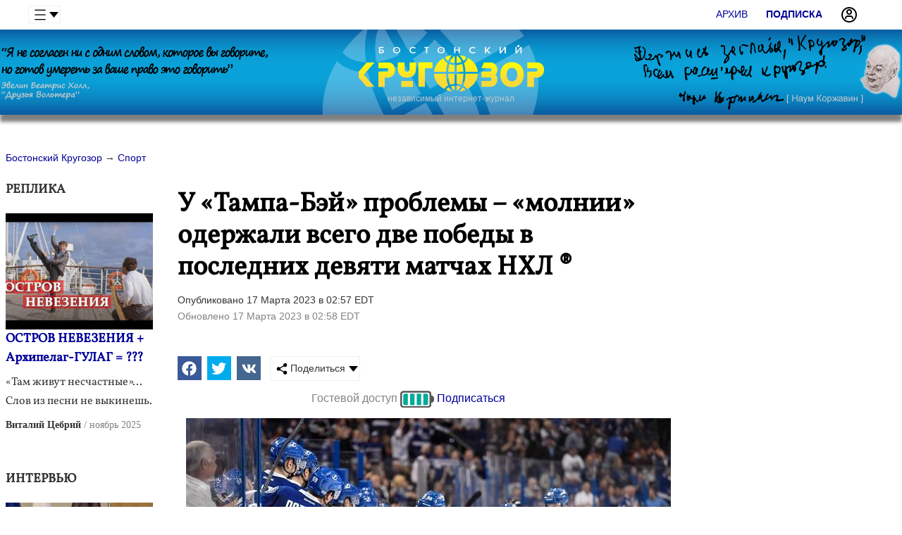

--- FILE ---
content_type: text/html; charset=windows-1251
request_url: https://www.bostonkrugozor.com/show/article.4584.html
body_size: 7074
content:
<!DOCTYPE html>
<html class="mainh">
<head>
    <meta http-equiv="Content-Type" content="text/html; charset=windows-1251" />
    <title>У «Тампа-Бэй» проблемы – «молнии» одержали всего две победы в последних девяти матчах НХЛ ® - Бостонский Кругозор</title>
    <meta name="description" content="Спорт; " />
    <meta name="keywords" content="Спорт, " />
    <link rel="stylesheet" href="/css-v08-min.css" />
    <script src="/js-v04-jquery-2.0.3.min--jquery.scrollTo-min--lazysizes.min--moveit--sticky--jsverif--jquery.cookie--jQuery.autoSlider.min--jquery.hyphen.ru.min--init--logerrors.js" defer></script>
    <link rel="dns-prefetch" href="https://static.bostonkrugozor.com" />
    <link rel="apple-touch-icon" sizes="57x57" href="/favicons/apple-touch-icon-57x57.png" />
    <link rel="apple-touch-icon" sizes="60x60" href="/favicons/apple-touch-icon-60x60.png" />
    <link rel="apple-touch-icon" sizes="72x72" href="/favicons/apple-touch-icon-72x72.png" />
    <link rel="apple-touch-icon" sizes="76x76" href="/favicons/apple-touch-icon-76x76.png" />
    <link rel="apple-touch-icon" sizes="114x114" href="/favicons/apple-touch-icon-114x114.png" />
    <link rel="apple-touch-icon" sizes="120x120" href="/favicons/apple-touch-icon-120x120.png" />
    <link rel="apple-touch-icon" sizes="144x144" href="/favicons/apple-touch-icon-144x144.png" />
    <link rel="apple-touch-icon" sizes="152x152" href="/favicons/apple-touch-icon-152x152.png" />
    <link rel="apple-touch-icon" sizes="180x180" href="/favicons/apple-touch-icon-180x180.png" />
    <link rel="icon" type="image/png" href="/favicons/favicon-32x32.png" sizes="32x32" />
    <link rel="icon" type="image/png" href="/favicons/android-chrome-192x192.png" sizes="192x192" />
    <link rel="icon" type="image/png" href="/favicons/favicon-96x96.png" sizes="96x96" />
    <link rel="icon" type="image/png" href="/favicons/favicon-16x16.png" sizes="16x16" />
    <link rel="manifest" href="/favicons/manifest.json" />
    <link rel="mask-icon" href="/favicons/safari-pinned-tab.svg" color="#5bbad5" />
    <link rel="shortcut icon" href="/favicons/favicon.ico" />
    <meta name="msapplication-TileColor" content="#da532c" />
    <meta name="msapplication-TileImage" content="/favicons/mstile-144x144.png" />
    <meta name="msapplication-config" content="/favicons/browserconfig.xml" />
    <meta name="theme-color" content="#fff" />
    <meta name="viewport" content="width=device-width, initial-scale=1, user-scalable=yes" />    
    <link rel="canonical" href="https://www.bostonkrugozor.com/show/article.4584.html" />
	<link rel="amphtml" href="https://www.bostonkrugozor.com/amp/article.4584.html" />
	<meta property="og:url" content="https://www.bostonkrugozor.com/show/article.4584.html" />
	<meta property="og:type" content="article" />
	<meta property="og:title" content="У «Тампа-Бэй» проблемы – «молнии» одержали всего две победы в последних девяти матчах НХЛ ®" />
	<meta property="og:description" content="" />
	<meta property="og:image" content="https://static.bostonkrugozor.com/c/uploads/sources/tampa-bay_690x460.jpeg" />
	<meta property="og:image:width" content="690" />
	<meta property="og:image:height" content="460" />
	<meta property="og:locale" content="ru_RU" />
	<meta property="twitter:image" content="https://static.bostonkrugozor.com/c/uploads/sources/tampa-bay_690x460.jpeg" />
</head>
<body class="showpageview">
    <div class="page-wrapper">
    <div class="topsubmenu oCenter" id="sticky">
			<nav>
				<span><a href="/archive/all.html">Архив</a></span>		
				<div class="f-l ddropdown"><input id="dd1" type="checkbox" />
					<label for="dd1" class="h36 upper"><img src="/img/menu.png" width="16" height="16" alt="Krugozor" align="middle" /> </label>
					<div class="ddropdown-content">
						<a href="/search/main.html" data-callback="extractresults" data-scrolltop><img src="/img/search.png" width="16" height="16" alt="меню" /> Поиск</a>
						<a href="/info/about.html">О нас</a>
						<a href="/info/edition.html">Редакция</a>
						<a href="/authors/all.html">Авторы</a>
						<a href="/info/write.html">Стать автором</a>
						<a href="/info/contacts.html">Контакты</a>
					</div>
				</div>
				<span class="f-r"><a href="/passport/login.html"  data-callback="callback"><img src="/img/profile.png" width="24" height="24" class="f-l right-space" alt="вход" /></a></span><span class="f-r"><a href="/passport/registration.html" ><strong>Подписка</strong></a></span>
			</nav>
		</div>
    <div class="header bottom-space-big"><table class="header-c">
        <tr>            
            <td class="notablet nomobile" valign="middle">
                <img loading="lazy" src="/img/evelyn-beatrice-hall.png" width="379" height="89" alt="Я не согласен ни с одним словом, которое вы говорите, но готов умереть за ваше право это говорить... Эвелин Беатрис Холл" />
            </td>
            <td class="mobilefull oCenter s12" valign="middle">
                <a href="/"><img class="logo" src="/img/bostonkrugozor.svg" width="329" height="76" alt="Бостонский Кругозор" /></a>
                <p><a href="/">независимый интернет-журнал</a></p>
            </td>
            <td class="notablet nomobile oRight" valign="middle">
                <!--<nav class="menu"><span><a href="/video/show.html" >Видео</a></span><span><a href="/forum/all.html" >Обсуждения</a></span><span><a href="/stories/main.html" >Блоги</a></span><span><a href="/polls/all.html" >Опросы</a></span><span><a href="/archive/all.html" >Архив</a></span><span><a data-callback="extractresults" data-scrolltop href="/search/main.html" ><img src="/img/search.png" class="invert" width="16" height="16" alt="поиск" /> Поиск</a></span><span><a data-callback="extractresults" data-scrolltop href="/search/main.html" >&nbsp;<img src="/img/menu2.png" class="invert" width="16" height="16" alt="меню" />&nbsp;</a></span></nav>-->
                <img loading="lazy" src="/img/korzhavin-slogan.png" width="379" height="107" alt="Держись заглавья Кругозор!.. Наум Коржавин" />
            </td>
        </tr>
    </table>
        <div class="extractresults">
            <a class="cancel" href="/">x</a>
            <div class="innerresult" data-innerresult-callback></div>
        </div>
    </div>
    
    <div class="mainview">   
    <div class="cell-contaner">
        <div class="cell-block main-c-880 articleTextBlock tabletfull mobilefull" id="mainview">
            <!--<mainview>-->
            <div class="bottom-space" vocab="https://schema.org/" typeof="BreadcrumbList"><span property="itemListElement" typeof="ListItem">
					<meta property="position" content="1" />
					<a href="/" property="item" typeof="WebPage"><font property="name">Бостонский Кругозор</font></a>
				</span><span property="itemListElement" typeof="ListItem"> &rarr; 
					<meta property="position" content="2" />
					<a href="/topics/0e_u8PI,.html#top" property="item" typeof="WebPage" class=" curr"><font property="name">Спорт</font></a>
				</span></div><script type="application/ld+json">
{
 "@context": "https://schema.org", 
 "@type": "Article",
 "headline": "У «Тампа-Бэй» проблемы – «молнии» одержали всего две победы в последних девяти матчах НХЛ ®",
 "image": ["https://static.bostonkrugozor.com/c/uploads/sources/tampa-bay_690x460.jpeg"],
 "author": {
    "@type": "Organization",
    "name": "Бостонский Кругозор",
    "url": "https://www.bostonkrugozor.com/"
 },
 "mainEntityOfPage": {
    "@type": "WebPage",
    "@id": "https://www.bostonkrugozor.com/show/article.4584.html"
 },
 "publisher": {
    "@type": "Organization",
    "name": "Журнал Кругозор",
    "url": "https://www.bostonkrugozor.com/",
    "@id": "https://www.bostonkrugozor.com/",
    "logo": {
      "@type": "ImageObject",
      "url": "https://static.bostonkrugozor.com/c/img/krugozormagazine.png"
    }
  },
  "isAccessibleForFree": "False",
  "hasPart":
  {
     "@type": "WebPageElement",
     "isAccessibleForFree": "False",
     "cssSelector" : ".TextView"
  },
 "datePublished": "2023-03-17T02:57:00-04:00",
 "dateCreated": "2023-03-17T02:57:00-04:00",
 "dateModified": "2023-03-17T02:58:41-04:00"
}
</script>
<div>
    <div class="f-r cell-1 tabletfull mobilefull">
       
        <div class="articleTextBlock" id="repeatinganchore" data-gid="4584" data-db="articles">

   <div class="clear">
        <h1>У «Тампа-Бэй» проблемы – «молнии» одержали всего две победы в последних девяти матчах НХЛ ®</h1>
        <p class="bottom-space">Опубликовано 17 Марта 2023 в 02:57 EDT <span class="c-gray"><br/>Обновлено 17 Марта 2023 в 02:58 EDT</span></p>
        <div class="cell-contaner bottom-space">
            <div class="cell-block oCenter cell-4">
                
                
            </div>
            <div class="cell-block cell-1 s16"><div class="left-space"><em></em></div></div>
        </div>
    </div>
           <link rel="stylesheet" type="text/css" href="/css-v02-min.css?dir=./jssocials" />
	   <script type="text/javascript" src="/js-v00-jssocials.min.js" defer></script>
	   <div class="cell-contaner">
	    <div class="shareit" style="padding-top:5px"></div>
	    <div class="shareit ddropdown"><input id="dd2" type="checkbox" />
	    <label for="dd2" class="h36"><img src="/img/share.png" width="16" height="16" /> Поделиться</label>
	    <div class="ddropdown-content">
	      <a href="#" onclick="copylink(this);return false;">Копировать ссылку</a>
	      <a href="#" data-mailto>Отправить в email</a>
	    </div>
	    </div>
	   </div>
	   <script>window.addEventListener("load", function(){$(".shareit:first").jsSocials({shares: [{ share: "facebook",    logo: "/img/brands/facebook.svg"}, { share: "twitter",     logo: "/img/brands/twitter.svg"}, { share: "vkontakte",    logo: "/img/brands/vk.svg"}],showCount: false,showLabel: false,});});</script>
    <!--<div class="cell-contaner bottom-space"><span class="c-gray">&#10710; Время чтения </span></div>-->
    <div class="access-status oCenter s16 c-gray" id="status-object"> Гостевой доступ <img src="/img/icons/battery/0.svg" width="48" height="24" alt="access" id="status-indicator" /> <a href="/passport/registration.html">Подписаться</a></div>
            <div class="TextView">
             <p><img class="nomobile lazyload" src="/img/preload.png" data-src="https://static.bostonkrugozor.com/c/uploads/sources/tampa-bay_690x460.jpeg" alt="" width=690 height=460   /><!--<noindex>--><img class="onlymobile lazyload" src="/img/preload.png" data-src="https://static.bostonkrugozor.com/c/uploads/sources/tampa-bay_690x460.jpeg" alt="" width=305 height=203.33333333333   /><!--</noindex>--></p>
<p>Прошлогодний финалист Национальной Хоккейной Лиги &laquo;Тампа-Бэй&raquo; ужасно проводит отрезок регулярного чемпионата с конца февраля по сегодняшний день. В активе &laquo;молний&raquo; всего две победы в девяти матчах, в результате чего команда опустилась на шестую строчку восточной конференции. События НХЛ могут регулярно приносить профит бетторам, особенно если использовать <a href="https://odds.ru/hockey/forecasts/" target="_blank" rel="noopener">лучшие прогнозы на хоккей</a> от профессионалов с портала ODDS.</p>
<p>Неудачная серия &laquo;Тампа-Бэй&raquo; началась в конце февраля. &laquo;Молнии&raquo; поочередно проиграли &laquo;Питтсбургу&raquo;, &laquo;Флориде&raquo;, &laquo;Баффало&raquo; и &laquo;Каролине&raquo;. Дело дошло до того, что главный тренер команды Джон Купер убрал из состава лидеров команды из-за их невразумительной игры.</p>
<p>Отчаянные меры наставника принесли свои плоды &ndash; в матче против &laquo;Филадельфии&raquo; &laquo;Тампа-Бэй&raquo; прервала серию без побед, взяв верх со счетом 5:2. Результат в той встрече принесли Кучеров и Киллорн, набравшие по три очка результативности. 10 марта &laquo;молнии&raquo; снова проиграли, на этот раз &laquo;Вегасу&raquo; в овертайме.</p>
<p>&laquo;Тампа-Бэй&raquo; продолжает чередовать победы и поражения. 23 марта команда из штата Флорида обыграла &laquo;Чикаго&raquo; со счетом 3:1, но на следующей день уступила &laquo;Виннипегу&raquo; 2:2. За 15 туров до окончания регулярного чемпионата &laquo;молнии&raquo; занимают шестую строчку в турнирной таблице восточной конференции НХЛ.</p>
            </div>
        </div>
        
        <div class="oCenter top-space bottom-space-big s16 bordered">
    Не пропусти интересные статьи, подпишись! <br/>
    <a href="https://www.facebook.com/krugozormagazine" class="btn b-blue c-white" target="_blank" rel="nofollow noopener"><img alt="facebook" src="/img/brands/facebook.svg" width="24" height="24" align="middle" class="invert" /> <span class="nomobile">Кругозор в Facebook</span></a> &nbsp; 
    <a href="https://t.me/krugozormagazine" class="btn b-blue c-white" target="_blank" rel="nofollow noopener"><img alt="telegram" src="/img/brands/telegram.svg" width="24" height="24" align="middle" class="invert" /> <span class="nomobile">Кругозор в Telegram</span></a> &nbsp; 
    <a href="https://vk.com/bostonkrugozor" class="btn b-blue c-white" target="_blank" rel="nofollow noopener"><img alt="vk" src="/img/brands/vk.svg" width="24" height="24" align="middle" class="invert" /> <span class="nomobile">Кругозор в VK</span></a>
</div>
<div class="oCenter top-space bottom-space" id="rate-article" style="display:none">
    <p><strong>Вам понравилась эта статья?</strong></p>
    <img data-rate="like" src="/img/elems/thumb_up.svg" width="42" height="42" alt="+" class="link" /> <img data-rate="dislike" src="/img/elems/thumb_down.svg" width="42" height="42" alt="-" class="link" />
</div><div id="loadcomments" data-target="articles" data-id="4584"></div>
		<script src="/js-v10-platform.min--behavior--ufp--comments.js" defer></script><div class="top-space-big">&nbsp;</div><div class="terminated-line b-grey"></div>
		<div class="top-space"><p><strong class="s16">Слушайте</strong></p></div>
		<div class="cell-contaner podcast as-banner-elem" style="--bg-coverart: url(/img/podcast-voice-from-america.jpg)"><p class="title-view bottom-space">ПОДКАСТ</p><p class="oCenter podcast-title" ><a class="title-view s22 c-white" href="/podcast/128.html">Российско-Украинская война: перспективы нового мирного плана</a></p>
				<p class="oCenter"><a href="/podcast/128.html"><img src="/img/play.png" width="64" height="64" alt="Слушать" /></a></p><div class="cell-contaner oCenter">&nbsp;<br/><a href="/podcast/voice.html" class="btn btn-primary">Все выпуски</a></div>
		</div>
    </div>
    
    <div class="float-list-items f-l cell-4 notablet nomobile" data-scroll-speed="1"><div id="repeating" class="notablet nomobile"><div class="grid"><div class="cell-0"><div class="articlesShotCard innerBlock cell-contaner">
				<p class="title-view bottom-space">РЕПЛИКА</p>
				<div class="cell-contaner bottom-space"><div class="cell-block oCenter cell-30p mobilefull"> <div class="img-view"><a href="/show/article.5036.html">
					<img class="lazyload" src="/img/preload.png" data-src="https://static.bostonkrugozor.com/c/main/content/11-2025_land.jpg" alt="ОСТРОВ НЕВЕЗЕНИЯ + Архипелаг-ГУЛАГ = ???" width="720" height="480" />
				</a></div> </div>
<div class="cell-block cell-70p mobilefull">
    <a class="title-view" href="/show/article.5036.html">ОСТРОВ НЕВЕЗЕНИЯ + Архипелаг-ГУЛАГ = ??? </a>
    <p class="desc-view s16">«Там живут несчастные»… Слов из песни не выкинешь.</p>
    <p><span class="author-view">Виталий Цебрий</span> <span class="date-view">ноябрь 2025</span> </p>
    <!---->
</div></div>
			</div><div class="articlesShotCard innerBlock cell-contaner">
				<p class="title-view bottom-space">ИНТЕРВЬЮ</p>
				<div class="cell-contaner bottom-space"><div class="cell-block oCenter cell-30p mobilefull"> <div class="img-view"><a href="/show/article.5035.html">
					<img class="lazyload" src="/img/preload.png" data-src="https://static.bostonkrugozor.com/c/main/content/11-2025_dugarova.jpg" alt="Раджана Дугар ДеПонте: «Наша задача - консолидация всех сил, ратующих за свободную, независимую, процветающую Бурятию»" width="640" height="480" />
				</a></div> </div>
<div class="cell-block cell-70p mobilefull">
    <a class="title-view" href="/show/article.5035.html">Раджана Дугар ДеПонте: «Наша задача - консолидация всех сил, ратующих за свободную, независимую, процветающую Бурятию» </a>
    <p class="desc-view s16"></p>
    <p><span class="author-view">Валентин Деменко</span> <span class="date-view">ноябрь 2025</span> </p>
    <!---->
</div></div>
			</div><div class="articlesShotCard innerBlock cell-contaner">
				<p class="title-view bottom-space">СТРОФЫ</p>
				<div class="cell-contaner bottom-space"><div class="cell-block oCenter cell-30p mobilefull"> <div class="img-view"><a href="/show/article.5034.html">
					<img class="lazyload" src="/img/preload.png" data-src="https://static.bostonkrugozor.com/c/main/content/11-2025_dovlatov.jpg" alt="ПРАВИЛА ЖИЗНИ СЕРГЕЯ ДОВЛАТОВА: ЛИТЕРАТУРНАЯ КОМПОЗИЦИЯ" width="640" height="480" />
				</a></div> </div>
<div class="cell-block cell-70p mobilefull">
    <a class="title-view" href="/show/article.5034.html">ПРАВИЛА ЖИЗНИ СЕРГЕЯ ДОВЛАТОВА: ЛИТЕРАТУРНАЯ КОМПОЗИЦИЯ </a>
    <p class="desc-view s16"></p>
    <p><span class="author-view">Борис Пукин</span> <span class="date-view">ноябрь 2025</span> </p>
    <!---->
</div></div>
			</div><div class="articlesShotCard innerBlock cell-contaner">
				<p class="title-view bottom-space">ОСТРЫЙ УГОЛ</p>
				<div class="cell-contaner bottom-space"><div class="cell-block oCenter cell-30p mobilefull"> <div class="img-view"><a href="/show/article.5033.html">
					<img class="lazyload" src="/img/preload.png" data-src="https://static.bostonkrugozor.com/c/main/content/11-2025_drags.jpg" alt="Почему не стоит спешить с легализацией наркотиков?" width="640" height="480" />
				</a></div> </div>
<div class="cell-block cell-70p mobilefull">
    <a class="title-view" href="/show/article.5033.html">Почему не стоит спешить с легализацией наркотиков? </a>
    <p class="desc-view s16">Их запрет или доступность это замкнутый круг проблем: решая одни, мы тут же обостряем другие, на которые ранее не обращали должного внимания. Хотя, казалось бы, они всегда были у нас перед глазами…</p>
    <p><span class="author-view">Сергей Крутовой</span> <span class="date-view">ноябрь 2025</span> </p>
    <!---->
</div></div>
			</div><div class="articlesShotCard innerBlock cell-contaner">
				<p class="title-view bottom-space">ФОРС-МАЖОР</p>
				<div class="cell-contaner bottom-space"><div class="cell-block oCenter cell-30p mobilefull"> <div class="img-view"><a href="/show/article.5029.html">
					<img class="lazyload" src="/img/preload.png" data-src="https://static.bostonkrugozor.com/c/main/content/10-2025_delay.jpg" alt="Уважаемые читатели! Ноябрьский выпуск &quot;Бостонского Кругозора&quot; задерживается" width="720" height="480" />
				</a></div> </div>
<div class="cell-block cell-70p mobilefull">
    <a class="title-view" href="/show/article.5029.html">Уважаемые читатели! Ноябрьский выпуск "Бостонского Кругозора" задерживается </a>
    <p class="desc-view s16"></p>
    <p><span class="author-view">Кругозор</span> <span class="date-view">октябрь 2025</span> </p>
    <!---->
</div></div>
			</div></div></div></div></div>
</div>
            <!--</mainview>-->
        </div>
    </div>
<div class="top-space oCenter onlymobile">
                    <p class="top-space"><img class="top-space-big" loading="lazy" src="/img/korzhavin-slogan.png" width="379" height="107" alt="Держись заглавья Кругозор!.. Наум Коржавин" /></p>
                </div>

</div>

<div class="page-buffer"></div>
</div>



<div class="page-footer">
        <div class="topbottomspace">&nbsp;</div>  
        <div class="cell-contaner">
                <div class="cell-block cell-5 notablet nomobile">
                        <a href="/"><img src="/img/bostonkrugozor.svg" class="bottomlogo" alt="Бостонский Кругозор" width="200" height="39.5" /></a>
                </div>
        
                <div class="cell-block cell-5 notablet nomobile">
                        <ul>
                                <li><a href="/info/terms.html">Политика конфиденциальности</a></li>
                                <!--<li><a href="/subscribe/main.html" data-callback="callback" id="subscribe">Подписка</a></li>-->
                        </ul>
                </div>
                        
                <div class="cell-block cell-5 notablet nomobile oCenter">
                        <ul>
                                <li><a href="/info/about.html">О журнале</a></li>
                                <li><a href="/info/contacts.html">Контакты</a></li>
                        </ul>
                </div>
                
                <div class="cell-block cell-5 notablet nomobile oCenter">
                        <ul>
                                <!--<li><a href="/pressreleases/main.html">Пресс-релизы</a></li>-->
                                <li><a href="/info/sources.html">Партнеры</a></li>
                        </ul>
                </div>
                
                <div class="cell-block cell-5 oCenter mobilefull">
                        <a href="https://www.facebook.com/krugozormagazine" target="blank" rel="nofollow"><img loading="lazy" src="/img/brands/facebook-square.svg" width="32" height="32" alt="facebook" class="invert" /></a> &nbsp; &nbsp; 
                        <a href="https://twitter.com/e_krugozor" target="blank" rel="nofollow"><img loading="lazy" src="/img/brands/twitter-square.svg" width="32" height="32" alt="twitter" class="invert" /></a> &nbsp; &nbsp; 
                        <a href="https://www.youtube.com/@BostonKrugozor" target="blank" rel="nofollow"><img loading="lazy" src="/img/brands/youtube-square.svg" width="32" height="32" alt="youtube" class="invert" /></a> &nbsp; &nbsp;
                        <a href="https://t.me/krugozormagazine" target="blank" rel="nofollow"><img loading="lazy" src="/img/brands/telegram.svg" width="32" height="32" alt="telegram" class="invert" /></a> &nbsp; &nbsp; 
                        <a href="/feed.rss" target="blank" rel="nofollow"><img loading="lazy" src="/img/brands/rss-square.svg" width="32" height="32" alt="rss" class="invert" /></a>
                </div>
        </div>
        
        <div class="footer cell-contaner">
                <div class="cell-block cell-0">
                        <div>&copy;Copyright &laquo;<a href="/">Бостонский Кругозор</a>&raquo;</div>
                        <p class="notablet nomobile">Копирование публикаций в интернете приветствуется, но при наличии гиперссылки на www.bostonkrugozor.com и гиперссылки <nobr>на страницу</nobr> заимствуемой публикации. <br/>При репродуцировании в печатных изданиях - при непременном указании: "Бостонский Кругозор". <br/>Коммерческое использование возможно только после согласования с редакцией. </p>
                        <p>Мнение авторов публикаций не всегда совпадает с мнением редакции. Ответственность за содержание рекламы несёт рекламодатель.</p>
                </div>
        </div>
    
</div>
<div class="callback">
        <a class="cancel" href="/">x</a>
        <div class="innerresult" data-innerresult-callback></div>
</div>
<!-- Global site tag (gtag.js) - Google Analytics -->
<script async src="https://www.googletagmanager.com/gtag/js?id=UA-174910228-1"></script>
<script>
  window.dataLayer = window.dataLayer || [];
  function gtag(){dataLayer.push(arguments);}
  gtag('js', new Date());

  gtag('config', 'UA-174910228-1');
</script>

<div id="paywall-wrapper">
  <div data-level=0><p class="space-after"><strong>Исчерпан лимит гостевого доступа:(</strong></p>
    <img src="/img/elems/gift.png" width="64" height="64" alt="Бесплатная подписка" loading="lazy" />
    <h3>Но для Вас есть подарок!</h3>
    <p>Получите бесплатный доступ к публикациям на сайте!</p>
    <p class="top-space s12">Оформите бесплатную подписку за 2 мин.</p>
    <a class="btn btn-primary" href="/passport/registration.html"><span class="s16">Бесплатная подписка</span></a><br/>
    <p class="top-space">Уже зарегистрированы? <a href="/passport/login.html">Вход</a></p>
    <p> или </p>
    <p><a href="/importaccaunts/main.html" class="btn b-blue c-white s12"><img src="/img/brands/facebook.svg" width="18" height="18" align="middle" class="invert" /> Войдите через Facebook</a></p>
  </div>
  <div data-level=1><p class="space-after"><strong>Исчерпан лимит доступа:(</strong></p>
    <img src="/img/premium.png" width="64" height="64" alt="Премиум подписка" loading="lazy" />
    <h3>Улучшите Вашу подписку!</h3>
    <p>Получите безлимитный доступ к публикациям на сайте!</p>
    <p class="top-space s12">Оформите премиум-подписку всего за $12/год</p>
    <a class="btn btn-primary" href="/account/subscription.html"><span class="s16">Премиум подписка</span></a><br/>
  </div>
</div>
</body>
</html>

--- FILE ---
content_type: text/css
request_url: https://www.bostonkrugozor.com/css-v08-min.css
body_size: 12789
content:

@font-face{font-family:'Vollkorn';font-style:normal;font-weight:400;font-display:swap;src:url(/cache/0ybgGDoxxrvAnPhYGzMlQLzuMasz6Df2MHGeE2mcIbA.woff2) format('woff2');unicode-range:U+0460-052F, U+1C80-1C88, U+20B4, U+2DE0-2DFF, U+A640-A69F, U+FE2E-FE2F;font-display:swap}@font-face{font-family:'Vollkorn';font-style:normal;font-weight:400;font-display:swap;src:url(/cache/0ybgGDoxxrvAnPhYGzMlQLzuMasz6Df2MHGeGmmcIbA.woff2) format('woff2');unicode-range:U+0400-045F, U+0490-0491, U+04B0-04B1, U+2116;font-display:swap}@font-face{font-family:'Vollkorn';font-style:normal;font-weight:400;font-display:swap;src:url(/cache/0ybgGDoxxrvAnPhYGzMlQLzuMasz6Df2MHGeHmmc.woff2) format('woff2');unicode-range:U+0000-00FF, U+0131, U+0152-0153, U+02BB-02BC, U+02C6, U+02DA, U+02DC, U+2000-206F, U+2074, U+20AC, U+2122, U+2191, U+2193, U+2212, U+2215, U+FEFF, U+FFFD;font-display:swap}.airbox{padding:1em;border:16px solid transparent;border-image:16 repeating-linear-gradient(-45deg, red 0, red 1em, transparent 0, transparent 2em, #58a 0, #58a 3em, transparent 0, transparent 4em);font:100%/1.6 Baskerville, Palatino, serif}.ab{width:14%;min-width:14%;display:inline-block}:root{--blue:#007bff;--indigo:#6610f2;--purple:#6f42c1;--pink:#e83e8c;--red:#dc3545;--orange:#fd7e14;--yellow:#ffc107;--green:#28a745;--teal:#20c997;--cyan:#17a2b8;--white:#fff;--gray:#6c757d;--gray-dark:#343a40;--primary:#007bff;--secondary:#6c757d;--success:#28a745;--info:#17a2b8;--warning:#ffc107;--danger:#dc3545;--light:#f8f9fa;--dark:#343a40;--breakpoint-xs:0;--breakpoint-sm:576px;--breakpoint-md:768px;--breakpoint-lg:992px;--breakpoint-xl:1200px;--font-family-sans-serif:-apple-system, BlinkMacSystemFont, "Segoe UI", Roboto, "Helvetica Neue", Arial, sans-serif, "Apple Color Emoji", "Segoe UI Emoji", "Segoe UI Symbol";--font-family-monospace:SFMono-Regular, Menlo, Monaco, Consolas, "Liberation Mono", "Courier New", monospace}*,
*::before,
*::after{box-sizing:border-box}@-ms-viewport{width:device-width}article, aside, dialog, figcaption, figure, footer, header, hgroup, main, nav, section{display:block}[tabindex="-1"]:focus{outline:0 !important}hr{box-sizing:content-box;height:0;overflow:visible}abbr[title],
abbr[data-original-title]{text-decoration:underline;-webkit-text-decoration:underline dotted;text-decoration:underline dotted;cursor:help;border-bottom:0}address{margin-bottom:1rem;font-style:normal;line-height:inherit}ol,
ul,
dl{margin-top:0;margin-bottom:1rem}ol ol,
ul ul,
ol ul,
ul ol{margin-bottom:0}dt{font-weight:700}dd{margin-bottom:.5rem;margin-left:0}blockquote{margin:0 0 1rem}dfn{font-style:italic}b,
strong{font-weight:bolder}small{font-size:80%}sub,
sup{position:relative;font-size:75%;line-height:0;vertical-align:baseline}sub{bottom:-.25em}sup{top:-.5em}a{color:#007bff;text-decoration:none;background-color:transparent;-webkit-text-decoration-skip:objects}a:hover{color:#0056b3;text-decoration:underline}a:not([href]):not([tabindex]){color:inherit;text-decoration:none}a:not([href]):not([tabindex]):hover, a:not([href]):not([tabindex]):focus{color:inherit;text-decoration:none}a:not([href]):not([tabindex]):focus{outline:0}pre,
code,
kbd,
samp{font-family:monospace, monospace;font-size:1em}pre{margin-top:0;margin-bottom:1rem;overflow:auto;-ms-overflow-style:scrollbar}figure{margin:0 0 1rem}img{vertical-align:middle;border-style:none}svg:not(:root){overflow:hidden}label{display:inline-block;margin-bottom:.5rem}button{border-radius:0}button:focus{outline:1px dotted;outline:5px auto -webkit-focus-ring-color}input,
button,
select,
optgroup,
textarea{margin:0;font-family:inherit;font-size:inherit;line-height:inherit}button,
input{overflow:visible}button,
select{text-transform:none}button,
html [type="button"],
[type="reset"],
[type="submit"]{-webkit-appearance:button}button::-moz-focus-inner,
[type="button"]::-moz-focus-inner,
[type="reset"]::-moz-focus-inner,
[type="submit"]::-moz-focus-inner{padding:0;border-style:none}input[type="radio"],
input[type="checkbox"]{box-sizing:border-box;padding:0}input[type="date"],
input[type="time"],
input[type="datetime-local"],
input[type="month"]{-webkit-appearance:listbox}textarea{overflow:auto;resize:vertical}fieldset{min-width:0;padding:0;margin:0;border:0}legend{display:block;width:100%;max-width:100%;padding:0;margin-bottom:.5rem;font-size:1.5rem;line-height:inherit;color:inherit;white-space:normal}progress{vertical-align:baseline}[type="number"]::-webkit-inner-spin-button,
[type="number"]::-webkit-outer-spin-button{height:auto}[type="search"]{outline-offset:-2px;-webkit-appearance:none}[type="search"]::-webkit-search-cancel-button,
[type="search"]::-webkit-search-decoration{-webkit-appearance:none}::-webkit-file-upload-button{font:inherit;-webkit-appearance:button}output{display:inline-block}summary{display:list-item;cursor:pointer}template{display:none}[hidden]{display:none !important}hr{margin-top:1rem;margin-bottom:1rem;border:0;border-top:1px solid rgba(0, 0, 0, 0.1)}small,
.small{font-size:80%;font-weight:400}mark,
.mark{padding:0.2em;background-color:#fcf8e3}.blockquote{margin-bottom:1rem;font-size:1.25rem}.blockquote-footer{display:block;font-size:80%;color:#6c757d}.blockquote-footer::before{content:"\2014 \00A0"}.img-fluid{max-width:100%;height:auto}.figure{display:inline-block}.figure-img{margin-bottom:0.5rem;line-height:1}.figure-caption{font-size:90%;color:#6c757d}code,
kbd,
pre,
samp{font-family:SFMono-Regular, Menlo, Monaco, Consolas, "Liberation Mono", "Courier New", monospace}code{font-size:87.5%;color:#e83e8c;word-break:break-word}a > code{color:inherit}pre{display:block;font-size:87.5%;color:#212529}pre code{font-size:inherit;color:inherit;word-break:normal}.pre-scrollable{max-height:340px;overflow-y:scroll}.no-gutters{margin-right:0;margin-left:0}.no-gutters > .col,
.no-gutters > [class*="col-"]{padding-right:0;padding-left:0}.form-control{display:block;width:100%;padding:0.375rem 0.75rem;font-size:1rem;line-height:1.5;color:#495057;background-color:#fff;background-clip:padding-box;border:1px solid #ced4da;border-radius:0.25rem;transition:border-color 0.15s ease-in-out, box-shadow 0.15s ease-in-out}.form-control::-ms-expand{background-color:transparent;border:0}.form-control:focus{color:#495057;background-color:#fff;border-color:#80bdff;outline:0;box-shadow:0 0 0 0.2rem rgba(0, 123, 255, 0.25)}.form-control::-webkit-input-placeholder{color:#6c757d;opacity:1}.form-control::-moz-placeholder{color:#6c757d;opacity:1}.form-control:-ms-input-placeholder{color:#6c757d;opacity:1}.form-control::-ms-input-placeholder{color:#6c757d;opacity:1}.form-control::placeholder{color:#6c757d;opacity:1}.form-control:disabled, .form-control[readonly]{background-color:#e9ecef;opacity:1}select.form-control:not([size]):not([multiple]){height:calc(2.25rem + 2px)}select.form-control:focus::-ms-value{color:#495057;background-color:#fff}.form-control-file,
.form-control-range{display:block;width:100%}.col-form-label{padding-top:calc(0.375rem + 1px);padding-bottom:calc(0.375rem + 1px);margin-bottom:0;font-size:inherit;line-height:1.5}.col-form-label-lg{padding-top:calc(0.5rem + 1px);padding-bottom:calc(0.5rem + 1px);font-size:1.25rem;line-height:1.5}.col-form-label-sm{padding-top:calc(0.25rem + 1px);padding-bottom:calc(0.25rem + 1px);font-size:0.875rem;line-height:1.5}.form-control-plaintext{display:block;width:100%;padding-top:0.375rem;padding-bottom:0.375rem;margin-bottom:0;line-height:1.5;background-color:transparent;border:solid transparent;border-width:1px 0}.form-control-plaintext.form-control-sm, .input-group-sm > .form-control-plaintext.form-control,
.input-group-sm > .input-group-prepend > .form-control-plaintext.input-group-text,
.input-group-sm > .input-group-append > .form-control-plaintext.input-group-text,
.input-group-sm > .input-group-prepend > .form-control-plaintext.btn,
.input-group-sm > .input-group-append > .form-control-plaintext.btn, .form-control-plaintext.form-control-lg, .input-group-lg > .form-control-plaintext.form-control,
.input-group-lg > .input-group-prepend > .form-control-plaintext.input-group-text,
.input-group-lg > .input-group-append > .form-control-plaintext.input-group-text,
.input-group-lg > .input-group-prepend > .form-control-plaintext.btn,
.input-group-lg > .input-group-append > .form-control-plaintext.btn{padding-right:0;padding-left:0}.form-control-sm, .input-group-sm > .form-control,
.input-group-sm > .input-group-prepend > .input-group-text,
.input-group-sm > .input-group-append > .input-group-text,
.input-group-sm > .input-group-prepend > .btn,
.input-group-sm > .input-group-append > .btn{padding:0.25rem 0.5rem;font-size:0.875rem;line-height:1.5;border-radius:0.2rem}select.form-control-sm:not([size]):not([multiple]), .input-group-sm > select.form-control:not([size]):not([multiple]),
.input-group-sm > .input-group-prepend > select.input-group-text:not([size]):not([multiple]),
.input-group-sm > .input-group-append > select.input-group-text:not([size]):not([multiple]),
.input-group-sm > .input-group-prepend > select.btn:not([size]):not([multiple]),
.input-group-sm > .input-group-append > select.btn:not([size]):not([multiple]){height:calc(1.8125rem + 2px)}.form-control-lg, .input-group-lg > .form-control,
.input-group-lg > .input-group-prepend > .input-group-text,
.input-group-lg > .input-group-append > .input-group-text,
.input-group-lg > .input-group-prepend > .btn,
.input-group-lg > .input-group-append > .btn{padding:0.5rem 1rem;font-size:1.25rem;line-height:1.5;border-radius:0.3rem}select.form-control-lg:not([size]):not([multiple]), .input-group-lg > select.form-control:not([size]):not([multiple]),
.input-group-lg > .input-group-prepend > select.input-group-text:not([size]):not([multiple]),
.input-group-lg > .input-group-append > select.input-group-text:not([size]):not([multiple]),
.input-group-lg > .input-group-prepend > select.btn:not([size]):not([multiple]),
.input-group-lg > .input-group-append > select.btn:not([size]):not([multiple]){height:calc(2.875rem + 2px)}.form-group{margin-bottom:1rem}.form-text{display:block;margin-top:0.25rem}.form-row{display:-webkit-box;display:-ms-flexbox;display:flex;-ms-flex-wrap:wrap;flex-wrap:wrap;margin-right:-5px;margin-left:-5px}.form-row > .col,
.form-row > [class*="col-"]{padding-right:5px;padding-left:5px}.valid-tooltip{position:absolute;top:100%;z-index:5;display:none;max-width:100%;padding:.5rem;margin-top:.1rem;font-size:.875rem;line-height:1;color:#fff;background-color:rgba(40, 167, 69, 0.8);border-radius:.2rem}.was-validated .form-control:valid, .form-control.is-valid, .was-validated
.custom-select:valid,
.custom-select.is-valid{border-color:#28a745}.was-validated .form-control:valid:focus, .form-control.is-valid:focus, .was-validated
.custom-select:valid:focus,
.custom-select.is-valid:focus{border-color:#28a745;box-shadow:0 0 0 0.2rem rgba(40, 167, 69, 0.25)}.was-validated .form-control:valid ~ .valid-feedback,
.was-validated .form-control:valid ~ .valid-tooltip, .form-control.is-valid ~ .valid-feedback,
.form-control.is-valid ~ .valid-tooltip, .was-validated
.custom-select:valid ~ .valid-feedback,
.was-validated
.custom-select:valid ~ .valid-tooltip,
.custom-select.is-valid ~ .valid-feedback,
.custom-select.is-valid ~ .valid-tooltip{display:block}.invalid-tooltip{position:absolute;top:100%;z-index:5;display:none;max-width:100%;padding:.5rem;margin-top:.1rem;font-size:.875rem;line-height:1;color:#fff;background-color:rgba(220, 53, 69, 0.8);border-radius:.2rem}.form-inline{display:-webkit-box;display:-ms-flexbox;display:flex;-webkit-box-orient:horizontal;-webkit-box-direction:normal;-ms-flex-flow:row wrap;flex-flow:row wrap;-webkit-box-align:center;-ms-flex-align:center;align-items:center}.form-inline .form-check{width:100%}@media (min-width:576px){.form-inline label{display:-webkit-box;display:-ms-flexbox;display:flex;-webkit-box-align:center;-ms-flex-align:center;align-items:center;-webkit-box-pack:center;-ms-flex-pack:center;justify-content:center;margin-bottom:0}.form-inline .form-group{display:-webkit-box;display:-ms-flexbox;display:flex;-webkit-box-flex:0;-ms-flex:0 0 auto;flex:0 0 auto;-webkit-box-orient:horizontal;-webkit-box-direction:normal;-ms-flex-flow:row wrap;flex-flow:row wrap;-webkit-box-align:center;-ms-flex-align:center;align-items:center;margin-bottom:0}.form-inline .form-control{display:inline-block;width:auto;vertical-align:middle}.form-inline .form-control-plaintext{display:inline-block}.form-inline .input-group{width:auto}.form-inline .form-check{display:-webkit-box;display:-ms-flexbox;display:flex;-webkit-box-align:center;-ms-flex-align:center;align-items:center;-webkit-box-pack:center;-ms-flex-pack:center;justify-content:center;width:auto;padding-left:0}.form-inline .form-check-input{position:relative;margin-top:0;margin-right:0.25rem;margin-left:0}.form-inline .custom-control{-webkit-box-align:center;-ms-flex-align:center;align-items:center;-webkit-box-pack:center;-ms-flex-pack:center;justify-content:center}.form-inline .custom-control-label{margin-bottom:0}}.btn{display:inline-block;font-weight:400;text-align:center;white-space:nowrap;vertical-align:middle;-webkit-user-select:none;-moz-user-select:none;-ms-user-select:none;user-select:none;border:1px solid transparent;padding:0.375rem 0.75rem;font-size:1rem;line-height:1.5;border-radius:0.25rem;transition:color 0.15s ease-in-out, background-color 0.15s ease-in-out, border-color 0.15s ease-in-out, box-shadow 0.15s ease-in-out}.btn:hover, .btn:focus{text-decoration:none}.btn:focus, .btn.focus{outline:0;box-shadow:0 0 0 0.2rem rgba(0, 123, 255, 0.25)}.btn.disabled, .btn:disabled{opacity:0.65}.btn:not(:disabled):not(.disabled){cursor:pointer}.btn:not(:disabled):not(.disabled):active, .btn:not(:disabled):not(.disabled).active{background-image:none}a.btn.disabled,
fieldset:disabled a.btn{pointer-events:none}.btn-primary{color:#fff;background-color:#007bff;border-color:#007bff}.btn-primary:hover{color:#fff;background-color:#0069d9;border-color:#0062cc}.btn-primary:focus, .btn-primary.focus{box-shadow:0 0 0 0.2rem rgba(0, 123, 255, 0.5)}.btn-primary.disabled, .btn-primary:disabled{color:#fff;background-color:#007bff;border-color:#007bff}.btn-primary:not(:disabled):not(.disabled):active, .btn-primary:not(:disabled):not(.disabled).active,
.show > .btn-primary.dropdown-toggle{color:#fff;background-color:#0062cc;border-color:#005cbf}.btn-primary:not(:disabled):not(.disabled):active:focus, .btn-primary:not(:disabled):not(.disabled).active:focus,
.show > .btn-primary.dropdown-toggle:focus{box-shadow:0 0 0 0.2rem rgba(0, 123, 255, 0.5)}.btn-secondary{color:#fff;background-color:#6c757d;border-color:#6c757d}.btn-secondary:hover{color:#fff;background-color:#5a6268;border-color:#545b62}.btn-secondary:focus, .btn-secondary.focus{box-shadow:0 0 0 0.2rem rgba(108, 117, 125, 0.5)}.btn-secondary.disabled, .btn-secondary:disabled{color:#fff;background-color:#6c757d;border-color:#6c757d}.btn-secondary:not(:disabled):not(.disabled):active, .btn-secondary:not(:disabled):not(.disabled).active,
.show > .btn-secondary.dropdown-toggle{color:#fff;background-color:#545b62;border-color:#4e555b}.btn-secondary:not(:disabled):not(.disabled):active:focus, .btn-secondary:not(:disabled):not(.disabled).active:focus,
.show > .btn-secondary.dropdown-toggle:focus{box-shadow:0 0 0 0.2rem rgba(108, 117, 125, 0.5)}.btn-success{color:#fff;background-color:#28a745;border-color:#28a745}.btn-success:hover{color:#fff;background-color:#218838;border-color:#1e7e34}.btn-success:focus, .btn-success.focus{box-shadow:0 0 0 0.2rem rgba(40, 167, 69, 0.5)}.btn-success.disabled, .btn-success:disabled{color:#fff;background-color:#28a745;border-color:#28a745}.btn-success:not(:disabled):not(.disabled):active, .btn-success:not(:disabled):not(.disabled).active,
.show > .btn-success.dropdown-toggle{color:#fff;background-color:#1e7e34;border-color:#1c7430}.btn-success:not(:disabled):not(.disabled):active:focus, .btn-success:not(:disabled):not(.disabled).active:focus,
.show > .btn-success.dropdown-toggle:focus{box-shadow:0 0 0 0.2rem rgba(40, 167, 69, 0.5)}.btn-info{color:#fff;background-color:#17a2b8;border-color:#17a2b8}.btn-info:hover{color:#fff;background-color:#138496;border-color:#117a8b}.btn-info:focus, .btn-info.focus{box-shadow:0 0 0 0.2rem rgba(23, 162, 184, 0.5)}.btn-info.disabled, .btn-info:disabled{color:#fff;background-color:#17a2b8;border-color:#17a2b8}.btn-info:not(:disabled):not(.disabled):active, .btn-info:not(:disabled):not(.disabled).active,
.show > .btn-info.dropdown-toggle{color:#fff;background-color:#117a8b;border-color:#10707f}.btn-info:not(:disabled):not(.disabled):active:focus, .btn-info:not(:disabled):not(.disabled).active:focus,
.show > .btn-info.dropdown-toggle:focus{box-shadow:0 0 0 0.2rem rgba(23, 162, 184, 0.5)}.btn-warning{color:#212529;background-color:#ffc107;border-color:#ffc107}.btn-warning:hover{color:#212529;background-color:#e0a800;border-color:#d39e00}.btn-warning:focus, .btn-warning.focus{box-shadow:0 0 0 0.2rem rgba(255, 193, 7, 0.5)}.btn-warning.disabled, .btn-warning:disabled{color:#212529;background-color:#ffc107;border-color:#ffc107}.btn-warning:not(:disabled):not(.disabled):active, .btn-warning:not(:disabled):not(.disabled).active,
.show > .btn-warning.dropdown-toggle{color:#212529;background-color:#d39e00;border-color:#c69500}.btn-warning:not(:disabled):not(.disabled):active:focus, .btn-warning:not(:disabled):not(.disabled).active:focus,
.show > .btn-warning.dropdown-toggle:focus{box-shadow:0 0 0 0.2rem rgba(255, 193, 7, 0.5)}.btn-danger{color:#fff;background-color:#dc3545;border-color:#dc3545}.btn-danger:hover{color:#fff;background-color:#c82333;border-color:#bd2130}.btn-danger:focus, .btn-danger.focus{box-shadow:0 0 0 0.2rem rgba(220, 53, 69, 0.5)}.btn-danger.disabled, .btn-danger:disabled{color:#fff;background-color:#dc3545;border-color:#dc3545}.btn-danger:not(:disabled):not(.disabled):active, .btn-danger:not(:disabled):not(.disabled).active,
.show > .btn-danger.dropdown-toggle{color:#fff;background-color:#bd2130;border-color:#b21f2d}.btn-danger:not(:disabled):not(.disabled):active:focus, .btn-danger:not(:disabled):not(.disabled).active:focus,
.show > .btn-danger.dropdown-toggle:focus{box-shadow:0 0 0 0.2rem rgba(220, 53, 69, 0.5)}.btn-light{color:#212529;background-color:#f8f9fa;border-color:#f8f9fa}.btn-light:hover{color:#212529;background-color:#e2e6ea;border-color:#dae0e5}.btn-light:focus, .btn-light.focus{box-shadow:0 0 0 0.2rem rgba(248, 249, 250, 0.5)}.btn-light.disabled, .btn-light:disabled{color:#212529;background-color:#f8f9fa;border-color:#f8f9fa}.btn-light:not(:disabled):not(.disabled):active, .btn-light:not(:disabled):not(.disabled).active,
.show > .btn-light.dropdown-toggle{color:#212529;background-color:#dae0e5;border-color:#d3d9df}.btn-light:not(:disabled):not(.disabled):active:focus, .btn-light:not(:disabled):not(.disabled).active:focus,
.show > .btn-light.dropdown-toggle:focus{box-shadow:0 0 0 0.2rem rgba(248, 249, 250, 0.5)}.btn-dark{color:#fff;background-color:#343a40;border-color:#343a40}.btn-dark:hover{color:#fff;background-color:#23272b;border-color:#1d2124}.btn-dark:focus, .btn-dark.focus{box-shadow:0 0 0 0.2rem rgba(52, 58, 64, 0.5)}.btn-dark.disabled, .btn-dark:disabled{color:#fff;background-color:#343a40;border-color:#343a40}.btn-dark:not(:disabled):not(.disabled):active, .btn-dark:not(:disabled):not(.disabled).active,
.show > .btn-dark.dropdown-toggle{color:#fff;background-color:#1d2124;border-color:#171a1d}.btn-dark:not(:disabled):not(.disabled):active:focus, .btn-dark:not(:disabled):not(.disabled).active:focus,
.show > .btn-dark.dropdown-toggle:focus{box-shadow:0 0 0 0.2rem rgba(52, 58, 64, 0.5)}.btn-outline-primary{color:#007bff;background-color:transparent;background-image:none;border-color:#007bff}.btn-outline-primary:hover{color:#fff;background-color:#007bff;border-color:#007bff}.btn-outline-primary:focus, .btn-outline-primary.focus{box-shadow:0 0 0 0.2rem rgba(0, 123, 255, 0.5)}.btn-outline-primary.disabled, .btn-outline-primary:disabled{color:#007bff;background-color:transparent}.btn-outline-primary:not(:disabled):not(.disabled):active, .btn-outline-primary:not(:disabled):not(.disabled).active,
.show > .btn-outline-primary.dropdown-toggle{color:#fff;background-color:#007bff;border-color:#007bff}.btn-outline-primary:not(:disabled):not(.disabled):active:focus, .btn-outline-primary:not(:disabled):not(.disabled).active:focus,
.show > .btn-outline-primary.dropdown-toggle:focus{box-shadow:0 0 0 0.2rem rgba(0, 123, 255, 0.5)}.btn-outline-secondary{color:#6c757d;background-color:transparent;background-image:none;border-color:#6c757d}.btn-outline-secondary:hover{color:#fff;background-color:#6c757d;border-color:#6c757d}.btn-outline-secondary:focus, .btn-outline-secondary.focus{box-shadow:0 0 0 0.2rem rgba(108, 117, 125, 0.5)}.btn-outline-secondary.disabled, .btn-outline-secondary:disabled{color:#6c757d;background-color:transparent}.btn-outline-secondary:not(:disabled):not(.disabled):active, .btn-outline-secondary:not(:disabled):not(.disabled).active,
.show > .btn-outline-secondary.dropdown-toggle{color:#fff;background-color:#6c757d;border-color:#6c757d}.btn-outline-secondary:not(:disabled):not(.disabled):active:focus, .btn-outline-secondary:not(:disabled):not(.disabled).active:focus,
.show > .btn-outline-secondary.dropdown-toggle:focus{box-shadow:0 0 0 0.2rem rgba(108, 117, 125, 0.5)}.btn-outline-success{color:#28a745;background-color:transparent;background-image:none;border-color:#28a745}.btn-outline-success:hover{color:#fff;background-color:#28a745;border-color:#28a745}.btn-outline-success:focus, .btn-outline-success.focus{box-shadow:0 0 0 0.2rem rgba(40, 167, 69, 0.5)}.btn-outline-success.disabled, .btn-outline-success:disabled{color:#28a745;background-color:transparent}.btn-outline-success:not(:disabled):not(.disabled):active, .btn-outline-success:not(:disabled):not(.disabled).active,
.show > .btn-outline-success.dropdown-toggle{color:#fff;background-color:#28a745;border-color:#28a745}.btn-outline-success:not(:disabled):not(.disabled):active:focus, .btn-outline-success:not(:disabled):not(.disabled).active:focus,
.show > .btn-outline-success.dropdown-toggle:focus{box-shadow:0 0 0 0.2rem rgba(40, 167, 69, 0.5)}.btn-outline-info{color:#17a2b8;background-color:transparent;background-image:none;border-color:#17a2b8}.btn-outline-info:hover{color:#fff;background-color:#17a2b8;border-color:#17a2b8}.btn-outline-info:focus, .btn-outline-info.focus{box-shadow:0 0 0 0.2rem rgba(23, 162, 184, 0.5)}.btn-outline-info.disabled, .btn-outline-info:disabled{color:#17a2b8;background-color:transparent}.btn-outline-info:not(:disabled):not(.disabled):active, .btn-outline-info:not(:disabled):not(.disabled).active,
.show > .btn-outline-info.dropdown-toggle{color:#fff;background-color:#17a2b8;border-color:#17a2b8}.btn-outline-info:not(:disabled):not(.disabled):active:focus, .btn-outline-info:not(:disabled):not(.disabled).active:focus,
.show > .btn-outline-info.dropdown-toggle:focus{box-shadow:0 0 0 0.2rem rgba(23, 162, 184, 0.5)}.btn-outline-warning{color:#ffc107;background-color:transparent;background-image:none;border-color:#ffc107}.btn-outline-warning:hover{color:#212529;background-color:#ffc107;border-color:#ffc107}.btn-outline-warning:focus, .btn-outline-warning.focus{box-shadow:0 0 0 0.2rem rgba(255, 193, 7, 0.5)}.btn-outline-warning.disabled, .btn-outline-warning:disabled{color:#ffc107;background-color:transparent}.btn-outline-warning:not(:disabled):not(.disabled):active, .btn-outline-warning:not(:disabled):not(.disabled).active,
.show > .btn-outline-warning.dropdown-toggle{color:#212529;background-color:#ffc107;border-color:#ffc107}.btn-outline-warning:not(:disabled):not(.disabled):active:focus, .btn-outline-warning:not(:disabled):not(.disabled).active:focus,
.show > .btn-outline-warning.dropdown-toggle:focus{box-shadow:0 0 0 0.2rem rgba(255, 193, 7, 0.5)}.btn-outline-danger{color:#dc3545;background-color:transparent;background-image:none;border-color:#dc3545}.btn-outline-danger:hover{color:#fff;background-color:#dc3545;border-color:#dc3545}.btn-outline-danger:focus, .btn-outline-danger.focus{box-shadow:0 0 0 0.2rem rgba(220, 53, 69, 0.5)}.btn-outline-danger.disabled, .btn-outline-danger:disabled{color:#dc3545;background-color:transparent}.btn-outline-danger:not(:disabled):not(.disabled):active, .btn-outline-danger:not(:disabled):not(.disabled).active,
.show > .btn-outline-danger.dropdown-toggle{color:#fff;background-color:#dc3545;border-color:#dc3545}.btn-outline-danger:not(:disabled):not(.disabled):active:focus, .btn-outline-danger:not(:disabled):not(.disabled).active:focus,
.show > .btn-outline-danger.dropdown-toggle:focus{box-shadow:0 0 0 0.2rem rgba(220, 53, 69, 0.5)}.btn-outline-light{color:#f8f9fa;background-color:transparent;background-image:none;border-color:#f8f9fa}.btn-outline-light:hover{color:#212529;background-color:#f8f9fa;border-color:#f8f9fa}.btn-outline-light:focus, .btn-outline-light.focus{box-shadow:0 0 0 0.2rem rgba(248, 249, 250, 0.5)}.btn-outline-light.disabled, .btn-outline-light:disabled{color:#f8f9fa;background-color:transparent}.btn-outline-light:not(:disabled):not(.disabled):active, .btn-outline-light:not(:disabled):not(.disabled).active,
.show > .btn-outline-light.dropdown-toggle{color:#212529;background-color:#f8f9fa;border-color:#f8f9fa}.btn-outline-light:not(:disabled):not(.disabled):active:focus, .btn-outline-light:not(:disabled):not(.disabled).active:focus,
.show > .btn-outline-light.dropdown-toggle:focus{box-shadow:0 0 0 0.2rem rgba(248, 249, 250, 0.5)}.btn-outline-dark{color:#343a40;background-color:transparent;background-image:none;border-color:#343a40}.btn-outline-dark:hover{color:#fff;background-color:#343a40;border-color:#343a40}.btn-outline-dark:focus, .btn-outline-dark.focus{box-shadow:0 0 0 0.2rem rgba(52, 58, 64, 0.5)}.btn-outline-dark.disabled, .btn-outline-dark:disabled{color:#343a40;background-color:transparent}.btn-outline-dark:not(:disabled):not(.disabled):active, .btn-outline-dark:not(:disabled):not(.disabled).active,
.show > .btn-outline-dark.dropdown-toggle{color:#fff;background-color:#343a40;border-color:#343a40}.btn-outline-dark:not(:disabled):not(.disabled):active:focus, .btn-outline-dark:not(:disabled):not(.disabled).active:focus,
.show > .btn-outline-dark.dropdown-toggle:focus{box-shadow:0 0 0 0.2rem rgba(52, 58, 64, 0.5)}.btn-link{font-weight:400;color:#007bff;background-color:transparent}.btn-link:hover{color:#0056b3;text-decoration:underline;background-color:transparent;border-color:transparent}.btn-link:focus, .btn-link.focus{text-decoration:underline;border-color:transparent;box-shadow:none}.btn-link:disabled, .btn-link.disabled{color:#6c757d}.btn-lg, .btn-group-lg > .btn{padding:0.5rem 1rem;font-size:1.25rem;line-height:1.5;border-radius:0.3rem}.btn-sm, .btn-group-sm > .btn{padding:0.25rem 0.5rem;font-size:0.875rem;line-height:1.5;border-radius:0.2rem}.btn-block{display:block;width:100%}.btn-block + .btn-block{margin-top:0.5rem}input[type="submit"].btn-block,
input[type="reset"].btn-block,
input[type="button"].btn-block{width:100%}.fade{opacity:0;transition:opacity 0.15s linear}.fade.show{opacity:1}.collapse{display:none}.collapse.show{display:block}tr.collapse.show{display:table-row}tbody.collapse.show{display:table-row-group}.collapsing{position:relative;height:0;overflow:hidden;transition:height 0.35s ease}.dropup,
.dropdown{position:relative}.dropdown-toggle::after{display:inline-block;width:0;height:0;margin-left:0.255em;vertical-align:0.255em;content:"";border-top:0.3em solid;border-right:0.3em solid transparent;border-bottom:0;border-left:0.3em solid transparent}.dropdown-toggle:empty::after{margin-left:0}.dropdown-menu{position:absolute;top:100%;left:0;z-index:1000;display:none;float:left;min-width:10rem;padding:0.5rem 0;margin:0.125rem 0 0;font-size:1rem;color:#212529;text-align:left;list-style:none;background-color:#fff;background-clip:padding-box;border:1px solid rgba(0, 0, 0, 0.15);border-radius:0.25rem}.dropup .dropdown-menu{margin-top:0;margin-bottom:0.125rem}.dropup .dropdown-toggle::after{display:inline-block;width:0;height:0;margin-left:0.255em;vertical-align:0.255em;content:"";border-top:0;border-right:0.3em solid transparent;border-bottom:0.3em solid;border-left:0.3em solid transparent}.dropup .dropdown-toggle:empty::after{margin-left:0}.dropright .dropdown-menu{margin-top:0;margin-left:0.125rem}.dropright .dropdown-toggle::after{display:inline-block;width:0;height:0;margin-left:0.255em;vertical-align:0.255em;content:"";border-top:0.3em solid transparent;border-bottom:0.3em solid transparent;border-left:0.3em solid}.dropright .dropdown-toggle:empty::after{margin-left:0}.dropright .dropdown-toggle::after{vertical-align:0}.dropleft .dropdown-menu{margin-top:0;margin-right:0.125rem}.dropleft .dropdown-toggle::after{display:inline-block;width:0;height:0;margin-left:0.255em;vertical-align:0.255em;content:""}.dropleft .dropdown-toggle::after{display:none}.dropleft .dropdown-toggle::before{display:inline-block;width:0;height:0;margin-right:0.255em;vertical-align:0.255em;content:"";border-top:0.3em solid transparent;border-right:0.3em solid;border-bottom:0.3em solid transparent}.dropleft .dropdown-toggle:empty::after{margin-left:0}.dropleft .dropdown-toggle::before{vertical-align:0}.dropdown-divider{height:0;margin:0.5rem 0;overflow:hidden;border-top:1px solid #e9ecef}.dropdown-item{display:block;width:100%;padding:0.25rem 1.5rem;clear:both;font-weight:400;color:#212529;text-align:inherit;white-space:nowrap;background-color:transparent;border:0}.dropdown-item:hover, .dropdown-item:focus{color:#16181b;text-decoration:none;background-color:#f8f9fa}.dropdown-item.active, .dropdown-item:active{color:#fff;text-decoration:none;background-color:#007bff}.dropdown-item.disabled, .dropdown-item:disabled{color:#6c757d;background-color:transparent}.dropdown-menu.show{display:block}.dropdown-header{display:block;padding:0.5rem 1.5rem;margin-bottom:0;font-size:0.875rem;color:#6c757d;white-space:nowrap}.btn-group,
.btn-group-vertical{position:relative;display:-webkit-inline-box;display:-ms-inline-flexbox;display:inline-flex;vertical-align:middle}.btn-group > .btn,
.btn-group-vertical > .btn{position:relative;-webkit-box-flex:0;-ms-flex:0 1 auto;flex:0 1 auto}.btn-group > .btn:hover,
.btn-group-vertical > .btn:hover{z-index:1}.btn-group > .btn:focus, .btn-group > .btn:active, .btn-group > .btn.active,
.btn-group-vertical > .btn:focus,
.btn-group-vertical > .btn:active,
.btn-group-vertical > .btn.active{z-index:1}.btn-group .btn + .btn,
.btn-group .btn + .btn-group,
.btn-group .btn-group + .btn,
.btn-group .btn-group + .btn-group,
.btn-group-vertical .btn + .btn,
.btn-group-vertical .btn + .btn-group,
.btn-group-vertical .btn-group + .btn,
.btn-group-vertical .btn-group + .btn-group{margin-left:-1px}.btn-toolbar{display:-webkit-box;display:-ms-flexbox;display:flex;-ms-flex-wrap:wrap;flex-wrap:wrap;-webkit-box-pack:start;-ms-flex-pack:start;justify-content:flex-start}.btn-toolbar .input-group{width:auto}.btn-group > .btn:first-child{margin-left:0}.btn-group > .btn:not(:last-child):not(.dropdown-toggle),
.btn-group > .btn-group:not(:last-child) > .btn{border-top-right-radius:0;border-bottom-right-radius:0}.btn-group > .btn:not(:first-child),
.btn-group > .btn-group:not(:first-child) > .btn{border-top-left-radius:0;border-bottom-left-radius:0}.dropdown-toggle-split{padding-right:0.5625rem;padding-left:0.5625rem}.dropdown-toggle-split::after{margin-left:0}.btn-sm + .dropdown-toggle-split, .btn-group-sm > .btn + .dropdown-toggle-split{padding-right:0.375rem;padding-left:0.375rem}.btn-lg + .dropdown-toggle-split, .btn-group-lg > .btn + .dropdown-toggle-split{padding-right:0.75rem;padding-left:0.75rem}.btn-group-vertical{-webkit-box-orient:vertical;-webkit-box-direction:normal;-ms-flex-direction:column;flex-direction:column;-webkit-box-align:start;-ms-flex-align:start;align-items:flex-start;-webkit-box-pack:center;-ms-flex-pack:center;justify-content:center}.btn-group-vertical .btn,
.btn-group-vertical .btn-group{width:100%}.btn-group-vertical > .btn + .btn,
.btn-group-vertical > .btn + .btn-group,
.btn-group-vertical > .btn-group + .btn,
.btn-group-vertical > .btn-group + .btn-group{margin-top:-1px;margin-left:0}.btn-group-vertical > .btn:not(:last-child):not(.dropdown-toggle),
.btn-group-vertical > .btn-group:not(:last-child) > .btn{border-bottom-right-radius:0;border-bottom-left-radius:0}.btn-group-vertical > .btn:not(:first-child),
.btn-group-vertical > .btn-group:not(:first-child) > .btn{border-top-left-radius:0;border-top-right-radius:0}.btn-group-toggle > .btn,
.btn-group-toggle > .btn-group > .btn{margin-bottom:0}.btn-group-toggle > .btn input[type="radio"],
.btn-group-toggle > .btn input[type="checkbox"],
.btn-group-toggle > .btn-group > .btn input[type="radio"],
.btn-group-toggle > .btn-group > .btn input[type="checkbox"]{position:absolute;clip:rect(0, 0, 0, 0);pointer-events:none}.input-group{position:relative;display:-webkit-box;display:-ms-flexbox;display:flex;-ms-flex-wrap:wrap;flex-wrap:wrap;-webkit-box-align:stretch;-ms-flex-align:stretch;align-items:stretch;width:100%}.input-group > .form-control,
.input-group > .custom-select,
.input-group > .custom-file{position:relative;-webkit-box-flex:1;-ms-flex:1 1 auto;flex:1 1 auto;width:1%;margin-bottom:0}.input-group > .form-control:focus,
.input-group > .custom-select:focus,
.input-group > .custom-file:focus{z-index:3}.input-group > .form-control + .form-control,
.input-group > .form-control + .custom-select,
.input-group > .form-control + .custom-file,
.input-group > .custom-select + .form-control,
.input-group > .custom-select + .custom-select,
.input-group > .custom-select + .custom-file,
.input-group > .custom-file + .form-control,
.input-group > .custom-file + .custom-select,
.input-group > .custom-file + .custom-file{margin-left:-1px}.input-group > .form-control:not(:last-child),
.input-group > .custom-select:not(:last-child){border-top-right-radius:0;border-bottom-right-radius:0}.input-group > .form-control:not(:first-child),
.input-group > .custom-select:not(:first-child){border-top-left-radius:0;border-bottom-left-radius:0}.input-group > .custom-file{display:-webkit-box;display:-ms-flexbox;display:flex;-webkit-box-align:center;-ms-flex-align:center;align-items:center}.input-group > .custom-file:not(:last-child) .custom-file-label,
.input-group > .custom-file:not(:last-child) .custom-file-label::before{border-top-right-radius:0;border-bottom-right-radius:0}.input-group > .custom-file:not(:first-child) .custom-file-label,
.input-group > .custom-file:not(:first-child) .custom-file-label::before{border-top-left-radius:0;border-bottom-left-radius:0}.input-group-prepend,
.input-group-append{display:-webkit-box;display:-ms-flexbox;display:flex}.input-group-prepend .btn,
.input-group-append .btn{position:relative;z-index:2}.input-group-prepend .btn + .btn,
.input-group-prepend .btn + .input-group-text,
.input-group-prepend .input-group-text + .input-group-text,
.input-group-prepend .input-group-text + .btn,
.input-group-append .btn + .btn,
.input-group-append .btn + .input-group-text,
.input-group-append .input-group-text + .input-group-text,
.input-group-append .input-group-text + .btn{margin-left:-1px}.input-group-prepend{margin-right:-1px}.input-group-append{margin-left:-1px}.input-group-text{display:-webkit-box;display:-ms-flexbox;display:flex;-webkit-box-align:center;-ms-flex-align:center;align-items:center;padding:0.375rem 0.75rem;margin-bottom:0;font-size:1rem;font-weight:400;line-height:1.5;color:#495057;text-align:center;white-space:nowrap;background-color:#e9ecef;border:1px solid #ced4da;border-radius:0.25rem}.input-group-text input[type="radio"],
.input-group-text input[type="checkbox"]{margin-top:0}.input-group > .input-group-prepend > .btn,
.input-group > .input-group-prepend > .input-group-text,
.input-group > .input-group-append:not(:last-child) > .btn,
.input-group > .input-group-append:not(:last-child) > .input-group-text,
.input-group > .input-group-append:last-child > .btn:not(:last-child):not(.dropdown-toggle),
.input-group > .input-group-append:last-child > .input-group-text:not(:last-child){border-top-right-radius:0;border-bottom-right-radius:0}.input-group > .input-group-append > .btn,
.input-group > .input-group-append > .input-group-text,
.input-group > .input-group-prepend:not(:first-child) > .btn,
.input-group > .input-group-prepend:not(:first-child) > .input-group-text,
.input-group > .input-group-prepend:first-child > .btn:not(:first-child),
.input-group > .input-group-prepend:first-child > .input-group-text:not(:first-child){border-top-left-radius:0;border-bottom-left-radius:0}.custom-control{position:relative;display:block;min-height:1.5rem;padding-left:1.5rem}.custom-control-inline{display:-webkit-inline-box;display:-ms-inline-flexbox;display:inline-flex;margin-right:1rem}.custom-control-input{position:absolute;z-index:-1;opacity:0}.custom-control-input:checked ~ .custom-control-label::before{color:#fff;background-color:#007bff}.custom-control-input:focus ~ .custom-control-label::before{box-shadow:0 0 0 1px #fff, 0 0 0 0.2rem rgba(0, 123, 255, 0.25)}.custom-control-input:active ~ .custom-control-label::before{color:#fff;background-color:#b3d7ff}.custom-control-input:disabled ~ .custom-control-label{color:#6c757d}.custom-control-input:disabled ~ .custom-control-label::before{background-color:#e9ecef}.custom-control-label{margin-bottom:0}.custom-control-label::before{position:absolute;top:0.25rem;left:0;display:block;width:1rem;height:1rem;pointer-events:none;content:"";-webkit-user-select:none;-moz-user-select:none;-ms-user-select:none;user-select:none;background-color:#dee2e6}.custom-control-label::after{position:absolute;top:0.25rem;left:0;display:block;width:1rem;height:1rem;content:"";background-repeat:no-repeat;background-position:center center;background-size:50% 50%}.custom-checkbox .custom-control-label::before{border-radius:0.25rem}.custom-checkbox .custom-control-input:checked ~ .custom-control-label::before{background-color:#007bff}.custom-checkbox .custom-control-input:checked ~ .custom-control-label::after{background-image:url("data:image/svg+xml;charset=utf8,%3Csvg xmlns='http://www.w3.org/2000/svg' viewBox='0 0 8 8'%3E%3Cpath fill='%23fff' d='M6.564.75l-3.59 3.612-1.538-1.55L0 4.26 2.974 7.25 8 2.193z'/%3E%3C/svg%3E")}.custom-checkbox .custom-control-input:indeterminate ~ .custom-control-label::before{background-color:#007bff}.custom-checkbox .custom-control-input:indeterminate ~ .custom-control-label::after{background-image:url("data:image/svg+xml;charset=utf8,%3Csvg xmlns='http://www.w3.org/2000/svg' viewBox='0 0 4 4'%3E%3Cpath stroke='%23fff' d='M0 2h4'/%3E%3C/svg%3E")}.custom-checkbox .custom-control-input:disabled:checked ~ .custom-control-label::before{background-color:rgba(0, 123, 255, 0.5)}.custom-checkbox .custom-control-input:disabled:indeterminate ~ .custom-control-label::before{background-color:rgba(0, 123, 255, 0.5)}.custom-radio .custom-control-label::before{border-radius:50%}.custom-radio .custom-control-input:checked ~ .custom-control-label::before{background-color:#007bff}.custom-radio .custom-control-input:checked ~ .custom-control-label::after{background-image:url("data:image/svg+xml;charset=utf8,%3Csvg xmlns='http://www.w3.org/2000/svg' viewBox='-4 -4 8 8'%3E%3Ccircle r='3' fill='%23fff'/%3E%3C/svg%3E")}.custom-radio .custom-control-input:disabled:checked ~ .custom-control-label::before{background-color:rgba(0, 123, 255, 0.5)}.custom-select{display:inline-block;width:100%;height:calc(2.25rem + 2px);padding:0.375rem 1.75rem 0.375rem 0.75rem;line-height:1.5;color:#495057;vertical-align:middle;background:#fff url("data:image/svg+xml;charset=utf8,%3Csvg xmlns='http://www.w3.org/2000/svg' viewBox='0 0 4 5'%3E%3Cpath fill='%23343a40' d='M2 0L0 2h4zm0 5L0 3h4z'/%3E%3C/svg%3E") no-repeat right 0.75rem center;background-size:8px 10px;border:1px solid #ced4da;border-radius:0.25rem;-webkit-appearance:none;-moz-appearance:none;appearance:none}.custom-select:focus{border-color:#80bdff;outline:0;box-shadow:inset 0 1px 2px rgba(0, 0, 0, 0.075), 0 0 5px rgba(128, 189, 255, 0.5)}.custom-select:focus::-ms-value{color:#495057;background-color:#fff}.custom-select[multiple], .custom-select[size]:not([size="1"]){height:auto;padding-right:0.75rem;background-image:none}.custom-select:disabled{color:#6c757d;background-color:#e9ecef}.custom-select::-ms-expand{opacity:0}.custom-select-sm{height:calc(1.8125rem + 2px);padding-top:0.375rem;padding-bottom:0.375rem;font-size:75%}.custom-select-lg{height:calc(2.875rem + 2px);padding-top:0.375rem;padding-bottom:0.375rem;font-size:125%}.custom-file{position:relative;display:inline-block;width:100%;height:calc(2.25rem + 2px);margin-bottom:0}.custom-file-input{position:relative;z-index:2;width:100%;height:calc(2.25rem + 2px);margin:0;opacity:0}.custom-file-input:focus ~ .custom-file-control{border-color:#80bdff;box-shadow:0 0 0 0.2rem rgba(0, 123, 255, 0.25)}.custom-file-input:focus ~ .custom-file-control::before{border-color:#80bdff}.custom-file-input:lang(en) ~ .custom-file-label::after{content:"Browse"}.custom-file-label{position:absolute;top:0;right:0;left:0;z-index:1;height:calc(2.25rem + 2px);padding:0.375rem 0.75rem;line-height:1.5;color:#495057;background-color:#fff;border:1px solid #ced4da;border-radius:0.25rem}.custom-file-label::after{position:absolute;top:0;right:0;bottom:0;z-index:3;display:block;height:calc(calc(2.25rem + 2px) - 1px * 2);padding:0.375rem 0.75rem;line-height:1.5;color:#495057;content:"Browse";background-color:#e9ecef;border-left:1px solid #ced4da;border-radius:0 0.25rem 0.25rem 0}.pagination{display:-webkit-box;display:-ms-flexbox;display:flex;padding-left:0;list-style:none;border-radius:0.25rem}.page-link{position:relative;display:block;padding:0.5rem 0.75rem;margin-left:-1px;line-height:1.25;color:#007bff;background-color:#fff;border:1px solid #dee2e6}.page-link:hover{color:#0056b3;text-decoration:none;background-color:#e9ecef;border-color:#dee2e6}.page-link:focus{z-index:2;outline:0;box-shadow:0 0 0 0.2rem rgba(0, 123, 255, 0.25)}.page-link:not(:disabled):not(.disabled){cursor:pointer}.page-item:first-child .page-link{margin-left:0;border-top-left-radius:0.25rem;border-bottom-left-radius:0.25rem}.page-item:last-child .page-link{border-top-right-radius:0.25rem;border-bottom-right-radius:0.25rem}.page-item.active .page-link{z-index:1;color:#fff;background-color:#007bff;border-color:#007bff}.page-item.disabled .page-link{color:#6c757d;pointer-events:none;cursor:auto;background-color:#fff;border-color:#dee2e6}.pagination-lg .page-link{padding:0.75rem 1.5rem;font-size:1.25rem;line-height:1.5}.pagination-lg .page-item:first-child .page-link{border-top-left-radius:0.3rem;border-bottom-left-radius:0.3rem}.pagination-lg .page-item:last-child .page-link{border-top-right-radius:0.3rem;border-bottom-right-radius:0.3rem}.pagination-sm .page-link{padding:0.25rem 0.5rem;font-size:0.875rem;line-height:1.5}.pagination-sm .page-item:first-child .page-link{border-top-left-radius:0.2rem;border-bottom-left-radius:0.2rem}.pagination-sm .page-item:last-child .page-link{border-top-right-radius:0.2rem;border-bottom-right-radius:0.2rem}@-webkit-keyframes progress-bar-stripes{from{background-position:1rem 0}to{background-position:0 0}}@keyframes progress-bar-stripes{from{background-position:1rem 0}to{background-position:0 0}}.progress{display:-webkit-box;display:-ms-flexbox;display:flex;height:1rem;overflow:hidden;font-size:0.75rem;background-color:#e9ecef;border-radius:0.25rem}.progress-bar{display:-webkit-box;display:-ms-flexbox;display:flex;-webkit-box-orient:vertical;-webkit-box-direction:normal;-ms-flex-direction:column;flex-direction:column;-webkit-box-pack:center;-ms-flex-pack:center;justify-content:center;color:#fff;text-align:center;background-color:#007bff;transition:width 0.6s ease}.progress-bar-striped{background-image:linear-gradient(45deg, rgba(255, 255, 255, 0.15) 25%, transparent 25%, transparent 50%, rgba(255, 255, 255, 0.15) 50%, rgba(255, 255, 255, 0.15) 75%, transparent 75%, transparent);background-size:1rem 1rem}.progress-bar-animated{-webkit-animation:progress-bar-stripes 1s linear infinite;animation:progress-bar-stripes 1s linear infinite}.tooltip{position:absolute;z-index:1070;display:block;margin:0;font-family:-apple-system, BlinkMacSystemFont, "Segoe UI", Roboto, "Helvetica Neue", Arial, sans-serif, "Apple Color Emoji", "Segoe UI Emoji", "Segoe UI Symbol";font-style:normal;font-weight:400;line-height:1.5;text-align:left;text-align:start;text-decoration:none;text-shadow:none;text-transform:none;letter-spacing:normal;word-break:normal;word-spacing:normal;white-space:normal;line-break:auto;font-size:0.875rem;word-wrap:break-word;opacity:0}.tooltip.show{opacity:0.9}.tooltip .arrow{position:absolute;display:block;width:0.8rem;height:0.4rem}.tooltip .arrow::before{position:absolute;content:"";border-color:transparent;border-style:solid}.callback{display:none;width:100%;height:100%;background:#f2f2f2;box-sizing:border-box;padding:12px;text-align:center;position:fixed;top:0;left:0;z-index:99999999999999999}.innerresult iframe:first-child{position:absolute;top:5%;left:0;width:100%;height:90%}.callback .innerresult div:first-child{position:absolute;left:50%;top:50%;transform:translateX(-50%);-webkit-transform:translateX(-50%);transform:translateY(-50%);-webkit-transform:translateY(-50%);width:300px;margin-left:-150px}.callback .innerresult div:first-child:before{content:"";background:transparent url(/img/krugozormagazine.png) center center no-repeat;background-size:contain;display:inline-block;width:300px;height:50px}.cancel, .cancel:hover{display:inline-block;width:30px;height:30px;line-height:30px !important;position:absolute;top:10px;right:10px;background:#333;color:#fff;border-radius:50%;text-align:center}.extractresults{background:#0a5b9d;position:absolute;display:none;min-height:300px;width:100%;left:0;z-index:99999}.extractresults .innerresult{text-align:left;width:1200px;max-width:100%;margin:0 auto}.extractresults .innerresult a{color:#fff}@media all and (max-width:560px){.extractresults{position:fixed;top:0}}.carousel{overflow:hidden}.slide-prev, .slide-next{width:42px;height:42px;display:inline-block;cursor:pointer;background-color:#f1f1f1;color:black;border:none;border-radius:50%;margin:20px auto;font-size:15px}.slide-prev:hover, .slide-next:hover{background-color:#ddd}.slide-prev{float:left;margin-left:-42px}.slide-next{float:right;margin-right:-42px}@media all and (max-width:560px){.slide-prev, .slide-next{margin:120px auto;position:absolute}.slide-prev{left:5px}.slide-next{right:5px}}.cell-contaner{width:100%;max-width:1280px;margin:0 auto;overflow:hidden}.cell-block{float:left;overflow:hidden}.cell-0{width:100%}.cell-1{width:75%}.cell-2{width:50%}.cell-3{width:33%}.cell-4{width:25%}.cell-5{width:20%}.cell-70p{width:70%}.cell-30p{width:30%}.mainview{padding:0 8px}.main-c-880{width:calc(100% - 320px)}@media all and (min-width:980px){.main-c-880:last-child{margin-right:22px}}@media all and (max-width:560px){#mainview{max-width:320px !important;min-width:320px !important}}.main-c-320{width:320px}.index-cover{width:100%;overflow:hidden}.index-cover-contaner{max-width:1200px;margin:0 auto;background:transparent;overflow:hidden}.index-cover-contaner div:not(.banner){margin:0;box-sizing:border-box}.index-cover-l{position:absolute;z-index:999;padding-left:12px}.index-cover-l *{text-shadow:-1px 2px 5px #000;color:#fff}.cover-info{text-shadow:0px 2px 3px #000;font-size:15px}.cover-art{width:198px;height:281px;margin:0 auto;float:none !important;cursor:pointer;overflow:hidden;overflow:hidden;box-shadow:5px 5px 5px 0px rgba(0,0,0,0.75)}.cover-art img{width:252px;max-width:252px;min-width:252px;-moz-transform:rotate(5.1deg);-webkit-transform:rotate(5.1deg);transform:rotate(5.1deg)}.cover-art.f-r img{float:right;margin:-16px -31px 0 0}.cover-art.f-l img{float:left;margin:-16px 0 0 -24px}.img-view{width:100%;height:200px;overflow:hidden}.img-view img{width:100%;height:auto}.articleTextBlock{padding-right:30px}.f-r .articleTextBlock{padding:0 15px}@media all and (max-width:980px){.articleTextBlock{padding-right:0}.f-r .articleTextBlock{padding-left:0}}.TextView{font-family:'Vollkorn', serif;word-break:break-word}.TextView p{font-size:17px;margin-bottom:18px;text-align:justify}.TextView ul{list-style:disc outside none;margin-left:0;padding-left:1em;margin-bottom:18px}.TextView li{padding-left:1em;font-size:17px}.TextView img{margin:12px}.inner-contaner{position:relative}.btn-inner{position:absolute;top:0;right:0}.author_photo{width:80px;height:80px;display:inline-block;overflow:hidden}.author_photo img{min-width:100px !important;min-height:100px !important;margin-left:-10px}.hyperlink{text-decoration:none;color:#000099;cursor:pointer}.hyperlink:hover{text-decoration:none;color:#006699}#rate-article [data-rate]{border:#f5625d solid 2px;border-radius:30px;padding:8px 24px;width:76px;height:50px}#rate-article [data-rate]:hover{box-shadow:0px 0px 5px 0px rgba(0,0,0,0.75)}.ddropdown{display:inline-block}.ddropdown label{border:#f0f0f0 solid 1px;display:inline-block;padding:0 20px 0 8px;cursor:pointer;background:#fff url(/img/down-arrow.png) right center no-repeat}.ddropdown-content{display:none;position:absolute;background-color:#fff;box-shadow:0px 4px 8px 0px rgba(0,0,0,0.2);z-index:999;text-align:left;border-left:#f0f0f0 solid 1px}#sticky .ddropdown-content{position:fixed !important}.ddropdown-content a{display:block;height:34px;line-height:34px;margin:0 !important;padding:0 18px 0 29px !important;border-bottom:#f0f0f0 solid 1px}.ddropdown-content a img{margin-left:-20px}.ddropdown-content a:last-child{border:none}.ddropdown input[type='checkbox']{display:none}input:checked ~ .ddropdown-content{display:block}:root{--type-body:Open Sans, Helvetica, Arial, sans-serif;--type-quote:Vollkorn;--quote-width:140px;--border-rad:7px;--accent-color:#666;--quote-bg:hsl(0 0% 97%)}blockquote{position:relative;padding:1.6em 2.4em .7em 1.6em !important;font:italic 1rem var(--type-quote);background:var(--quote-bg) no-repeat left / var(--quote-width);border-radius:var(--border-rad);border:2px solid white;box-shadow:2px 2px 4px hsl(0 0% 0% / 20%);text-indent:1.6em;cursor:pointer}blockquote a{font:italic 1.3rem var(--type-quote)}@media (min-width:768px){blockquote{margin:40px 60px}}blockquote::before{content:"";pointer-events:none;position:absolute;z-index:1;left:0;top:0;right:0;bottom:0;border-radius:var(--border-rad);/*box-shadow:inset -2px -2px 1px hsl(0 0% 100%), inset 2px 2px 4px hsl(0 0% 0% / 20%);*/}blockquote::after{content:"\275D";position:absolute;z-index:1;left:50%;top:-2px;transform:translate(-50%, -50%);width:1.3em;height:1.3em;background:white;box-shadow:0 4px 5px -1px hsla(0 0% 0% / 20%);border-radius:999px;display:grid;place-content:center;padding-top:.5em;color:var(--accent-color);font-size:36px;font-style:normal;text-indent:0}:root{--margin:2rem}html, body{height:100%}body{font:14px "Tahoma", Arial, sans-serif;color:#333;padding:0;margin:0 auto}html *{margin:0;padding:0;box-sizing:border-box}body *{line-height:170%}.page-wrapper{min-height:100%;height:auto !important;height:100%;margin-bottom:-210px}.page-buffer{height:210px}img{border:none}@media all and (max-width:980px){img:not(.onlymobile[width][height]), iframe{max-width:100%;height:auto}}@media all and (min-width:981px){img:not([width]):not([height]), iframe:not([width]):not([height]):not([name]){max-width:100%;height:auto}}@media all and (min-width:1200px){iframe[src*="youtube"],iframe[src*="facebook"]{max-width:607px;height:342.926px}}@media all and (max-width:560px) and (min-width:0px){iframe[src*="youtube"],iframe[src*="facebook"]{max-width:305px;height:172.312px}}table{width:100%;max-width:980px;margin:0 auto}td table{width:100%}th{text-align:left;font-weight:100}html * .oCenter{text-align:center}html * .oRight{text-align:right}html * .oLeft{text-align:left}.clear{clear:both;overflow:hidden;display:block}a{text-decoration:none;color:#000099}a:hover{text-decoration:none;color:#006699}h1, h2, h3, big{display:block;padding:0;line-height:120% !important}h1,h2,h3,big{font-family:'Vollkorn', serif;color:#000;margin:12px 0;clear:both}h1, big{font-size:38px}h2{font-size:32px}h3{font-size:28px}.upper{text-transform:uppercase}.top-space{margin-top:20px}.top-space-big{margin-top:50px}.bottom-space{margin-bottom:20px !important}.bottom-space-big{margin-bottom:50px}.left-space{margin-left:10px}.right-space{margin-right:10px}.top-space-small{margin-top:10px}.compact{letter-spacing:-1px}html * .s22{font-size:22px}html * .s16{font-size:16px}html * .s14{font-size:14px}html * .s12{font-size:12px}.b-blue{background:#2297F4}.b-red{background:#F44336}.b-grey{background:#eee}.bordered{border:1px #eee solid;padding:8px 4px}.spaced{padding:8px 4px}.c-white{color:#fff}a.c-white:hover{opacity:0.9;color:#fff}.as-block{display:block}.invert{-webkit-filter:invert(100%);filter:invert(100%)}.link{cursor:pointer}.gauge-view{width:100%;background:#eee}.gauge-view div{min-width:1px;height:100%;background:rgb(7,99,138);background:linear-gradient(90deg, rgba(7,99,138,1) 0%, rgba(47,196,238,1) 50%);border-radius:3px}.round{border-radius:50%}.f-l{float:left}.f-r{float:right}.terminated-line{width:100%;height:1px;overflow:hidden;position:absolute;left:0}.onlymobile{display:none !important}@media all and (max-width:980px){.notablet{display:none !important}.notablet *{display:none !important}.tabletfull{min-width:100% !important;max-width:100% !important;width:100% !important;margin:0 auto;float:none}}@media all and (max-width:560px){.nomobile{display:none !important}.nomobile *{display:none !important}.onlymobile{display:block !important}span.onlymobile{display:inline-block !important}.mobilefull{display:block;min-width:100% !important;max-width:100% !important;width:100% !important;margin:0 auto;float:none !important}.mobile-50{width:50%;min-width:50%;max-width:50%}.mobile-75{width:75%;min-width:75%;max-width:75%}.mobilecentered{text-align:center}}.articlesShotCard{padding:0 8px 32px 0;font-family:'Tahoma', serif}.articlesShotCard.lps{width:33%}.flex-row-container{width:100%;display:flex;flex-wrap:wrap}.flex-row-container > .flex-row-item{flex:1 1 30%}.articlesShotCard .img-view{width:95%;overflow:hidden;max-height:165px}.articlesShotCard .img-view:empty{height:10px !important}.articlesShotCard .img-view img{width:100%;height:100%;object-fit:cover}.articlesShotCard .img-view img{-webkit-transition:-webkit-transform 0.8s;transition:transform 0.8s}.img-view.h200{height:200px;min-height:200px;max-height:200px}.img-view.h200 img{width:auto;height:100%}.articlesShotCard:hover img{-webkit-transform:scale(1.2) rotate(0.01deg);transform:scale(1.2) rotate(0.01deg)}.title-view{text-decoration:none;font-size:18px;font-weight:500;line-height:150% !important}.desc-view:not(:empty){margin:8px 0}.title-view, .desc-view{font-family:'Vollkorn', serif}.date-view, .c-gray{color:#838383}.author-view, .title-view{font-weight:bold}.author-view:not(:empty):after{content:" /";color:#838383;font-weight:normal}.f-l .cell-block{width:100%}@keyframes animatedBackground{from{background-position:0 0}to{background-position:100% 0}}.banner{width:100% !important;height:326px !important;background:rgba(0,0,0, 0.4)}.banner ul,ol{padding:0;margin:0}.banner li{width:100%;list-style:none;background-size:110%;animation:animatedBackground 5s linear infinite alternate}.banner li p{position:relative;margin:0;padding:0;left:0;top:50%;text-align:center;font-size:28px;height:326px;color:#fff;text-shadow:1px 1px 2px black, 0 0 1em #333}#banner ol{text-align:center;width:330px;position:relative;left:50%;bottom:14px;z-index:1000;margin-left:-165px;overflow:hidden}#banner ol li{background-color:#fff;color:#000;margin:2px;width:10px;height:10px;display:inline-block;text-align:center;cursor:pointer;border-radius:50%;font-size:14px;text-indent:-999em;list-style:none}#banner ol li.active{background-color:orange;color:#fff}.banner li p span{display:block;padding:30px 10px;font-size:16px;text-align:left}.banner li p em{display:block;font-style:normal;font-size:24px}.banner li p font{display:table;width:80%;margin:0 auto;background:rgba(0,0,0, 0.4);border:3px solid #f1f1f1;font-family:'Vollkorn', serif}.banner li p a{display:table-cell;padding:8px;text-decoration:none;color:#fff;font-size:30px;height:150px;line-height:120%;overflow:hidden;vertical-align:middle;text-shadow:-1px 0px 1px rgba(0,0,9,.8), 2px 0px 2px rgba(0,0,0,.8)}.banner li p font:hover{background:rgba(0,0,0, 0.5)}.banner li p strong{display:table-row;padding:8px;font-size:14px}.topsubmenu{width:100%;background:#fff;padding:8px 16px;overflow:hidden}.topsubmenu span{color:#333;text-decoration:none;text-transform:uppercase}.topsubmenu a:hover{color:#666}.topsubmenu nav{display:block;overflow:hidden;max-width:1200px;text-align:right;margin:0 auto}.topsubmenu span, .topsubmenu .f-r{display:inline-block;width:auto;padding:0 12px !important}.topsubmenu span{border:1px solid #fff}.topsubmenu span:last-child{padding-right:0}@media all and (max-width:750px) and (min-width:0px){.topsubmenu nav{text-align:center}}.menu span{display:inline-block;margin:14px 10px 0 10px;font-size:15px;font-family:Arial;text-transform:uppercase;font-weight:bold;border-radius:4px}.menu span:hover{background:#094F94}.menu a{display:inline-block;color:#fff;height:30px;line-height:30px !important;padding:0 4px}.menu span:hover a{color:#fff}.menu span:hover img{-webkit-filter:grayscale(1) invert(1);filter:grayscale(1) invert(1)}.styckiruntime{box-shadow:3px 3px 10px 5px #ccc;background:#fff}@media only screen and (max-width:640px){.menu span, .topsubmenu span{display:none}.menu span:last-child, .topsubmenu span:first-of-type, .topsubmenu span:nth-of-type(2), .topsubmenu img{display:inline-block}}.survey ul{list-style:none;margin:0;padding:0;overflow:auto}.survey ul li{color:#333;display:block;position:relative;float:left;width:100%;border-bottom:1px solid #eee}.survey ul li input[type=radio]{position:absolute;visibility:hidden}.survey ul li label{display:block;position:relative;font-weight:300;padding:5px 5px 5px 50px;margin:10px auto;z-index:9;cursor:pointer;-webkit-transition:all 0.25s linear}.survey ul li:hover label{color:#000}.survey ul li .check{display:block;position:absolute;border:5px solid #aaa;border-radius:100%;height:25px;width:25px;top:13px;left:10px;z-index:5;transition:border .25s linear;-webkit-transition:border .25s linear}.survey ul li:hover .check{border:5px solid #000}.survey ul li .check::before{display:block;position:absolute;content:'';border-radius:100%;height:15px;width:15px;margin:auto;transition:background 0.25s linear;-webkit-transition:background 0.25s linear}.survey input[type=radio]:checked ~ .check{border:5px solid #0DFF92}.survey input[type=radio]:checked ~ .check::before{background:#0DFF92}.survey input[type=radio]:checked ~ label{color:#008000}.footer{margin-top:22px;padding:8px 0 0 0;min-height:76px;font-size:12px;overflow:hidden}.footer p, .footer nobr{margin:8px 0;line-height:100%}.footer a{color:#fff;padding-left:8px}.footer div a{padding:0}.page-footer .main-c-contaner{padding:0 8px}.page-footer{margin-top:28px;background:#666;overflow:hidden;color:#fff;padding:0 8px}.page-footer .f-r{float:right}.page-footer a{color:#fff;text-decoration:none}.page-footer a:hover{color:#f2f0d6}.page-footer ul{list-style-image:none;list-style-position:inside;list-style-type:none;margin:0;padding:0}.page-footer ul li{padding:4px 0;font-size:14px}.page-footer img{vertical-align:middle}.page-footer ul.outimg li{padding-left:20px}.page-footer ul.outimg li img{float:left;margin-left:-20px}.sl{margin-right:12px;border:#eee solid 1px;padding:4px 8px;line-height:100%}.footer-close{background:#333;padding:8px 0;text-align:center;min-height:24px}.c-coll{float:left;width:33%;overflow:hidden;box-sizing:border-box}.c-coll img{max-width:100%}.bottomlogo{max-width:90% !important;width:200px}#searchquery{margin-bottom:8px}@media all and (max-width:750px) and (min-width:480px){.switcher .c-coll{width:50%}}@media all and (max-width:560px) and (min-width:0px){.switcher .c-coll{width:100%}}.forumTree{margin:8px auto}.forumTree td{padding:8px 4px;border-top:#eee solid 1px}.forumTree td[width='590']{width:calc(100% - 70px)}.forumtextmessage{max-width:100%;min-width:100%;overflow:hidden;margin-bottom:12px;text-align:left}.forumtextmessage::-webkit-scrollbar{display:none}.forumtextmessage img{max-width:100%}.forumtextmessage p{margin:8px 0}.PageBreak{margin:12px 0 0 0;clear:both}.subcomment{border-left:#fff solid 35px}.subcomment .forumtextmessage{max-width:399px}.subcomment .forumtextmessage img{max-width:399px}.reply{width:14px;padding:0;margin:0;float:left;margin-left:-14px}.badmessage_hightlight_light .ct{opacity:0.5;filter:alpha(opacity=50)}.badmessage_hightlight_strong .ct{opacity:0.2;filter:alpha(opacity=20)}.croppedtext{max-height:158px;overflow:hidden}p.croppedtext a{color:#006699 !important}.ct{overflow-wrap:break-word}.ct a{word-break:break-all}.header{background:#fff url(/img/bg02.png) left top repeat-x;overflow:hidden;box-shadow:0px 10px 5px 0px rgba(0,0,0,0.5)}.header-c{background:transparent url(/img/bg01.png) center top no-repeat;overflow:hidden;margin:0 auto;width:100%;max-width:1280px;height:121px}.header-c p, .header-c p *, .header-c a:hover{color:#BAC6CD}.header-c td:first-child, .header-c td:last-child{width:339px}.header-c td:nth-child(2){width:calc(100% - 339px - 339px)}.logo{padding-top:10px}.fixed{position:fixed;z-index:9999;top:0;left:0;width:100%;box-shadow:0px 10px 5px 0px rgba(0,0,0,0.5)}.paywall{filter:blur(3px);-webkit-filter:blur(3px);-moz-filter:blur(3px);-webkit-touch-callout:none;-webkit-user-select:none;-khtml-user-select:none;-moz-user-select:none;-ms-user-select:none;user-select:none;pointer-events:none}.paywall img, .paywall iframe{filter:blur(8px) grayscale(70%);-webkit-filter:blur(8px) grayscale(70%);-moz-filter:blur(8px) grayscale(70%)}#paywall-wrapper{padding:15px;border-radius:5px;z-index:2;box-shadow:0px 0px 10px 4px rgba(0,0,0,0.50);border:#eee solid 2px;width:95%;min-height:250px;text-align:center;background:#fff;position:-webkit-sticky;position:sticky;top:0;display:none;margin:0 auto}.access-status{height:32px;line-height:32px;visibility:hidden}.access-status img{width:48px;height:24px}.podcast{background:#0d132d;background-image:var(--bg-coverart);background-position:center top;background-repeat:no-repeat;color:#fff;padding:0 10px 20px 10px}.podcast-title{margin-top:100px;text-shadow:1px 1px 2px black, 0 0 1em black, 0 0 0.2em black;color:#fff}h1.podcast-title{font-size:32px;margin-bottom:0}@media all and (min-width:980px){.podcast-title{padding:0 20% 20px 20%}h1.podcast-title{padding:0 15% 20px 15%}.as-banner-elem{background-size:100%;-webkit-transition:background-size .5s ease-in;transition:background-size .5s ease-in}.as-banner-elem:hover{background-size:110%}}.podcast .float-controls, .podcast .audio-player, .podcast .player-label > header{background:#0d132d;border:none}.podcast .player-label > header:before, .podcast .player-label > header:after{visibility:hidden}.podcast .player-button > svg{fill:#fff}.podcast hr{border-top:1px solid #fff;margin:20px auto 0 auto;width:55%}

--- FILE ---
content_type: text/javascript
request_url: https://www.bostonkrugozor.com/js-v10-platform.min--behavior--ufp--comments.js
body_size: 10094
content:
(function(){"use strict";var b={function:!0,object:!0},c=b[typeof window]&&window||this,e=b[typeof exports]&&exports,f=b[typeof module]&&module&&!module.nodeType&&module,a=e&&f&&"object"==typeof global&&global;a&&(a.global===a||a.window===a||a.self===a)&&(c=a);var j=/\bOpera/,g=Object.prototype,k=g.hasOwnProperty,l=g.toString;function m(a){return(a=String(a)).charAt(0).toUpperCase()+a.slice(1)}function n(a){return a=r(a),/^(?:webOS|i(?:OS|P))/.test(a)?a:m(a)}function h(a,c){for(var b in a)k.call(a,b)&&c(a[b],b,a)}function o(a){return null==a?m(a):l.call(a).slice(8,-1)}function p(a){return String(a).replace(/([ -])(?!$)/g,"$1?")}function q(a,c){var b=null;return!function(a,d){var c=-1,b=a?a.length:0;if("number"==typeof b&&b> -1&&b<=9007199254740991)for(;++c<b;)d(a[c],c,a);else h(a,d)}(a,function(d,e){b=c(b,d,e,a)}),b}function r(a){return String(a).replace(/^ +| +$/g,"")}function i(e){var D,E,F,a,I,s=c,x=e&&"object"==typeof e&&"String"!=o(e);x&&(s=e,e=null);var L,M,N,O,y=s.navigator||{},J=y.userAgent||"";e||(e=J);var P=x?!!y.likeChrome:/\bChrome\b/.test(e)&&!/internal|\n/i.test(l.toString()),G="Object",Q=x?G:"ScriptBridgingProxyObject",R=x?G:"Environment",S=x&&s.java?"JavaPackage":o(s.java),T=x?G:"RuntimeObject",z=/\bJava/.test(S)&&s.java,U=z&&o(s.environment)==R,V=z?"a":"\u03B1",W=z?"b":"\u03B2",H=s.document||{},v=s.operamini||s.opera,A=j.test(A=x&&v?v["[[Class]]"]:o(v))?A:v=null,B=e,k=[],C=null,w=e==J,f=w&&v&&"function"==typeof v.version&&v.version(),m=q(L=[{label:"EdgeHTML",pattern:"Edge"},"Trident",{label:"WebKit",pattern:"AppleWebKit"},"iCab","Presto","NetFront","Tasman","KHTML","Gecko"],function(b,a){return b||RegExp("\\b"+(a.pattern||p(a))+"\\b","i").exec(e)&&(a.label||a)}),b=q(M=["Adobe AIR","Arora","Avant Browser","Breach","Camino","Electron","Epiphany","Fennec","Flock","Galeon","GreenBrowser","iCab","Iceweasel","K-Meleon","Konqueror","Lunascape","Maxthon",{label:"Microsoft Edge",pattern:"(?:Edge|Edg|EdgA|EdgiOS)"},"Midori","Nook Browser","PaleMoon","PhantomJS","Raven","Rekonq","RockMelt",{label:"Samsung Internet",pattern:"SamsungBrowser"},"SeaMonkey",{label:"Silk",pattern:"(?:Cloud9|Silk-Accelerated)"},"Sleipnir","SlimBrowser",{label:"SRWare Iron",pattern:"Iron"},"Sunrise","Swiftfox","Vivaldi","Waterfox","WebPositive",{label:"Yandex Browser",pattern:"YaBrowser"},{label:"UC Browser",pattern:"UCBrowser"},"Opera Mini",{label:"Opera Mini",pattern:"OPiOS"},"Opera",{label:"Opera",pattern:"OPR"},"Chromium","Chrome",{label:"Chrome",pattern:"(?:HeadlessChrome)"},{label:"Chrome Mobile",pattern:"(?:CriOS|CrMo)"},{label:"Firefox",pattern:"(?:Firefox|Minefield)"},{label:"Firefox for iOS",pattern:"FxiOS"},{label:"IE",pattern:"IEMobile"},{label:"IE",pattern:"MSIE"},"Safari"],function(b,a){return b||RegExp("\\b"+(a.pattern||p(a))+"\\b","i").exec(e)&&(a.label||a)}),g=X([{label:"BlackBerry",pattern:"BB10"},"BlackBerry",{label:"Galaxy S",pattern:"GT-I9000"},{label:"Galaxy S2",pattern:"GT-I9100"},{label:"Galaxy S3",pattern:"GT-I9300"},{label:"Galaxy S4",pattern:"GT-I9500"},{label:"Galaxy S5",pattern:"SM-G900"},{label:"Galaxy S6",pattern:"SM-G920"},{label:"Galaxy S6 Edge",pattern:"SM-G925"},{label:"Galaxy S7",pattern:"SM-G930"},{label:"Galaxy S7 Edge",pattern:"SM-G935"},"Google TV","Lumia","iPad","iPod","iPhone","Kindle",{label:"Kindle Fire",pattern:"(?:Cloud9|Silk-Accelerated)"},"Nexus","Nook","PlayBook","PlayStation Vita","PlayStation","TouchPad","Transformer",{label:"Wii U",pattern:"WiiU"},"Wii","Xbox One",{label:"Xbox 360",pattern:"Xbox"},"Xoom"]),t=q(N={Apple:{iPad:1,iPhone:1,iPod:1},Alcatel:{},Archos:{},Amazon:{Kindle:1,"Kindle Fire":1},Asus:{Transformer:1},"Barnes & Noble":{Nook:1},BlackBerry:{PlayBook:1},Google:{"Google TV":1,Nexus:1},HP:{TouchPad:1},HTC:{},Huawei:{},Lenovo:{},LG:{},Microsoft:{Xbox:1,"Xbox One":1},Motorola:{Xoom:1},Nintendo:{"Wii U":1,Wii:1},Nokia:{Lumia:1},Oppo:{},Samsung:{"Galaxy S":1,"Galaxy S2":1,"Galaxy S3":1,"Galaxy S4":1},Sony:{PlayStation:1,"PlayStation Vita":1},Xiaomi:{Mi:1,Redmi:1}},function(c,a,b){return c||(a[g]||a[/^[a-z]+(?: +[a-z]+\b)*/i.exec(g)]||RegExp("\\b"+p(b)+"(?:\\b|\\w*\\d)","i").exec(e))&&b}),d=q(O=["Windows Phone","KaiOS","Android","CentOS",{label:"Chrome OS",pattern:"CrOS"},"Debian",{label:"DragonFly BSD",pattern:"DragonFly"},"Fedora","FreeBSD","Gentoo","Haiku","Kubuntu","Linux Mint","OpenBSD","Red Hat","SuSE","Ubuntu","Xubuntu","Cygwin","Symbian OS","hpwOS","webOS ","webOS","Tablet OS","Tizen","Linux","Mac OS X","Macintosh","Mac","Windows 98;","Windows "],function(b,c){var a,d,f,g,h=c.pattern||p(c);return!b&&(b=RegExp("\\b"+h+"(?:/[\\d.]+|[ \\w.]*)","i").exec(e))&&(b=(a=b,d=h,f=c.label||c,g={"10.0":"10","6.4":"10 Technical Preview","6.3":"8.1","6.2":"8","6.1":"Server 2008 R2 / 7","6.0":"Server 2008 / Vista","5.2":"Server 2003 / XP 64-bit","5.1":"XP","5.01":"2000 SP1","5.0":"2000","4.0":"NT","4.90":"ME"},d&&f&&/^Win/i.test(a)&&!/^Windows Phone /i.test(a)&&(g=g[/[\d.]+$/.exec(a)])&&(a="Windows "+g),a=String(a),d&&f&&(a=a.replace(RegExp(d,"i"),f)),a=n(a.replace(/ ce$/i," CE").replace(/\bhpw/i,"web").replace(/\bMacintosh\b/,"Mac OS").replace(/_PowerPC\b/i," OS").replace(/\b(OS X) [^ \d]+/i,"$1").replace(/\bMac (OS X)\b/,"$1").replace(/\/(\d)/," $1").replace(/_/g,".").replace(/(?: BePC|[ .]*fc[ \d.]+)$/i,"").replace(/\bx86\.64\b/gi,"x86_64").replace(/\b(Windows Phone) OS\b/,"$1").replace(/\b(Chrome OS \w+) [\d.]+\b/,"$1").split(" on ")[0]))),b});function X(a){return q(a,function(b,a){var c=a.pattern||p(a);return!b&&(b=RegExp("\\b"+c+" *\\d+[.\\w_]*","i").exec(e)||RegExp("\\b"+c+" *\\w+-[\\w]*","i").exec(e)||RegExp("\\b"+c+"(?:; *(?:[a-z]+[_-])?[a-z]+\\d+|[^ ();-]*)","i").exec(e))&&((b=String(a.label&&!RegExp(c,"i").test(a.label)?a.label:b).split("/"))[1]&&!/[\d.]+/.test(b[0])&&(b[0]+=" "+b[1]),a=a.label||a,b=n(b[0].replace(RegExp(c,"i"),a).replace(RegExp("; *(?:"+a+"[_-])?","i")," ").replace(RegExp("("+a+")[-_.]?(\\w)","i"),"$1 $2"))),b})}function K(a){return q(a,function(a,b){return a||(RegExp(b+"(?:-[\\d.]+/|(?: for [\\w-]+)?[ /-])([\\d.]+[^ ();/_-]*)","i").exec(e)||0)[1]||null})}if(m&&(m=[m]),/\bAndroid\b/.test(d)&&!g&&(a=/\bAndroid[^;]*;(.*?)(?:Build|\) AppleWebKit)\b/i.exec(e))&&(g=r(a[1]).replace(/^[a-z]{2}-[a-z]{2};\s*/i,"")||null),t&&!g?g=X([t]):t&&g&&(g=g.replace(RegExp("^("+p(t)+")[-_.\\s]","i"),t+" ").replace(RegExp("^("+p(t)+")[-_.]?(\\w)","i"),t+" $2")),(a=/\bGoogle TV\b/.exec(g))&&(g=a[0]),/\bSimulator\b/i.test(e)&&(g=(g?g+" ":"")+"Simulator"),"Opera Mini"==b&&/\bOPiOS\b/.test(e)&&k.push("running in Turbo/Uncompressed mode"),"IE"==b&&/\blike iPhone OS\b/.test(e)?(t=(a=i(e.replace(/like iPhone OS/,""))).manufacturer,g=a.product):/^iP/.test(g)?(b||(b="Safari"),d="iOS"+((a=/ OS ([\d_]+)/i.exec(e))?" "+a[1].replace(/_/g,"."):"")):"Konqueror"==b&&/^Linux\b/i.test(d)?d="Kubuntu":t&&"Google"!=t&&(/Chrome/.test(b)&&!/\bMobile Safari\b/i.test(e)||/\bVita\b/.test(g))||/\bAndroid\b/.test(d)&&/^Chrome/.test(b)&&/\bVersion\//i.test(e)?(b="Android Browser",d=/\bAndroid\b/.test(d)?d:"Android"):"Silk"==b?(/\bMobi/i.test(e)||(d="Android",k.unshift("desktop mode")),/Accelerated *= *true/i.test(e)&&k.unshift("accelerated")):"UC Browser"==b&&/\bUCWEB\b/.test(e)?k.push("speed mode"):"PaleMoon"==b&&(a=/\bFirefox\/([\d.]+)\b/.exec(e))?k.push("identifying as Firefox "+a[1]):"Firefox"==b&&(a=/\b(Mobile|Tablet|TV)\b/i.exec(e))?(d||(d="Firefox OS"),g||(g=a[1])):!b||(a=!/\bMinefield\b/i.test(e)&&/\b(?:Firefox|Safari)\b/.exec(b))?(b&&!g&&/[\/,]|^[^(]+?\)/.test(e.slice(e.indexOf(a+"/")+8))&&(b=null),(a=g||t||d)&&(g||t||/\b(?:Android|Symbian OS|Tablet OS|webOS)\b/.test(d))&&(b=/[a-z]+(?: Hat)?/i.exec(/\bAndroid\b/.test(d)?d:a)+" Browser")):"Electron"==b&&(a=(/\bChrome\/([\d.]+)\b/.exec(e)||0)[1])&&k.push("Chromium "+a),f||(f=K(["(?:Cloud9|CriOS|CrMo|Edge|Edg|EdgA|EdgiOS|FxiOS|HeadlessChrome|IEMobile|Iron|Opera ?Mini|OPiOS|OPR|Raven|SamsungBrowser|Silk(?!/[\\d.]+$)|UCBrowser|YaBrowser)","Version",p(b),"(?:Firefox|Minefield|NetFront)"])),(a="iCab"==m&&parseFloat(f)>3&&"WebKit"||/\bOpera\b/.test(b)&&(/\bOPR\b/.test(e)?"Blink":"Presto")||/\b(?:Midori|Nook|Safari)\b/i.test(e)&&!/^(?:Trident|EdgeHTML)$/.test(m)&&"WebKit"|| !m&&/\bMSIE\b/i.test(e)&&("Mac OS"==d?"Tasman":"Trident")||"WebKit"==m&&/\bPlayStation\b(?! Vita\b)/i.test(b)&&"NetFront")&&(m=[a]),"IE"==b&&(a=(/; *(?:XBLWP|ZuneWP)(\d+)/i.exec(e)||0)[1])?(b+=" Mobile",d="Windows Phone "+(/\+$/.test(a)?a:a+".x"),k.unshift("desktop mode")):/\bWPDesktop\b/i.test(e)?(b="IE Mobile",d="Windows Phone 8.x",k.unshift("desktop mode"),f||(f=(/\brv:([\d.]+)/.exec(e)||0)[1])):"IE"!=b&&"Trident"==m&&(a=/\brv:([\d.]+)/.exec(e))&&(b&&k.push("identifying as "+b+(f?" "+f:"")),b="IE",f=a[1]),w){if(E="global",F=null!=(D=s)?typeof D[E]:"number",/^(?:boolean|number|string|undefined)$/.test(F)||"object"==F&&!D[E])o(a=s.runtime)==Q?(b="Adobe AIR",d=a.flash.system.Capabilities.os):o(a=s.phantom)==T?(b="PhantomJS",f=(a=a.version||null)&&a.major+"."+a.minor+"."+a.patch):"number"==typeof H.documentMode&&(a=/\bTrident\/(\d+)/i.exec(e))?(f=[f,H.documentMode],(a=+a[1]+4)!=f[1]&&(k.push("IE "+f[1]+" mode"),m&&(m[1]=""),f[1]=a),f="IE"==b?String(f[1].toFixed(1)):f[0]):"number"==typeof H.documentMode&&/^(?:Chrome|Firefox)\b/.test(b)&&(k.push("masking as "+b+" "+f),b="IE",f="11.0",m=["Trident"],d="Windows");else if(z&&(B=(a=z.lang.System).getProperty("os.arch"),d=d||a.getProperty("os.name")+" "+a.getProperty("os.version")),U){try{f=s.require("ringo/engine").version.join("."),b="RingoJS"}catch(Y){(a=s.system)&&a.global.system==s.system&&(b="Narwhal",d||(d=a[0].os||null))}b||(b="Rhino")}else"object"==typeof s.process&&!s.process.browser&&(a=s.process)&&("object"==typeof a.versions&&("string"==typeof a.versions.electron?(k.push("Node "+a.versions.node),b="Electron",f=a.versions.electron):"string"==typeof a.versions.nw&&(k.push("Chromium "+f,"Node "+a.versions.node),b="NW.js",f=a.versions.nw)),b||(b="Node.js",B=a.arch,d=a.platform,f=/[\d.]+/.exec(a.version),f=f?f[0]:null));d=d&&n(d)}if(f&&(a=/(?:[ab]|dp|pre|[ab]\d+pre)(?:\d+\+?)?$/i.exec(f)||/(?:alpha|beta)(?: ?\d)?/i.exec(e+";"+(w&&y.appMinorVersion))||/\bMinefield\b/i.test(e)&&"a")&&(C=/b/i.test(a)?"beta":"alpha",f=f.replace(RegExp(a+"\\+?$"),"")+("beta"==C?W:V)+(/\d+\+?/.exec(a)||"")),"Fennec"==b||"Firefox"==b&&/\b(?:Android|Firefox OS|KaiOS)\b/.test(d))b="Firefox Mobile";else if("Maxthon"==b&&f)f=f.replace(/\.[\d.]+/,".x");else if(/\bXbox\b/i.test(g))"Xbox 360"==g&&(d=null),"Xbox 360"==g&&/\bIEMobile\b/.test(e)&&k.unshift("mobile mode");else if((/^(?:Chrome|IE|Opera)$/.test(b)||b&&!g&&!/Browser|Mobi/.test(b))&&("Windows CE"==d||/Mobi/i.test(e)))b+=" Mobile";else if("IE"==b&&w)try{null===s.external&&k.unshift("platform preview")}catch(Z){k.unshift("embedded")}else(/\bBlackBerry\b/.test(g)||/\bBB10\b/.test(e))&&(a=(RegExp(g.replace(/ +/g," *")+"/([.\\d]+)","i").exec(e)||0)[1]||f)?(d=((a=[a,/BB10/.test(e)])[1]?(g=null,t="BlackBerry"):"Device Software")+" "+a[0],f=null):this!=h&&"Wii"!=g&&(w&&v||/Opera/.test(b)&&/\b(?:MSIE|Firefox)\b/i.test(e)||"Firefox"==b&&/\bOS X (?:\d+\.){2,}/.test(d)||"IE"==b&&(d&&!/^Win/.test(d)&&f>5.5||/\bWindows XP\b/.test(d)&&f>8||8==f&&!/\bTrident\b/.test(e)))&&!j.test(a=i.call(h,e.replace(j,"")+";"))&&a.name&&(a="ing as "+a.name+((a=a.version)?" "+a:""),j.test(b)?(/\bIE\b/.test(a)&&"Mac OS"==d&&(d=null),a="identify"+a):(a="mask"+a,b=A?n(A.replace(/([a-z])([A-Z])/g,"$1 $2")):"Opera",/\bIE\b/.test(a)&&(d=null),w||(f=null)),m=["Presto"],k.push(a));(a=(/\bAppleWebKit\/([\d.]+\+?)/i.exec(e)||0)[1])&&(a=[parseFloat(a.replace(/\.(\d)$/,".0$1")),a],"Safari"==b&&"+"==a[1].slice(-1)?(b="WebKit Nightly",C="alpha",f=a[1].slice(0,-1)):(f==a[1]||f==(a[2]=(/\bSafari\/([\d.]+\+?)/i.exec(e)||0)[1]))&&(f=null),a[1]=(/\b(?:Headless)?Chrome\/([\d.]+)/i.exec(e)||0)[1],537.36==a[0]&&537.36==a[2]&&parseFloat(a[1])>=28&&"WebKit"==m&&(m=["Blink"]),w&&(P||a[1])?(m&&(m[1]="like Chrome"),a=a[1]||((a=a[0])<530?1:a<532?2:a<532.05?3:a<533?4:a<534.03?5:a<534.07?6:a<534.1?7:a<534.13?8:a<534.16?9:a<534.24?10:a<534.3?11:a<535.01?12:a<535.02?"13+":a<535.07?15:a<535.11?16:a<535.19?17:a<536.05?18:a<536.1?19:a<537.01?20:a<537.11?"21+":a<537.13?23:a<537.18?24:a<537.24?25:a<537.36?26:"Blink"!=m?"27":"28")):(m&&(m[1]="like Safari"),a=(a=a[0])<400?1:a<500?2:a<526?3:a<533?4:a<534?"4+":a<535?5:a<537?6:a<538?7:a<601?8:a<602?9:a<604?10:a<606?11:a<608?12:"12"),m&&(m[1]+=" "+(a+="number"==typeof a?".x":/[.+]/.test(a)?"":"+")),"Safari"==b&&(!f||parseInt(f)>45)?f=a:"Chrome"==b&&/\bHeadlessChrome/i.test(e)&&k.unshift("headless")),"Opera"==b&&(a=/\bzbov|zvav$/.exec(d))?(b+=" ",k.unshift("desktop mode"),"zvav"==a?(b+="Mini",f=null):b+="Mobile",d=d.replace(RegExp(" *"+a+"$"),"")):"Safari"==b&&/\bChrome\b/.exec(m&&m[1])?(k.unshift("desktop mode"),b="Chrome Mobile",f=null,/\bOS X\b/.test(d)?(t="Apple",d="iOS 4.3+"):d=null):/\bSRWare Iron\b/.test(b)&&!f&&(f=K("Chrome")),f&&0==f.indexOf(a=/[\d.]+$/.exec(d))&&e.indexOf("/"+a+"-")> -1&&(d=r(d.replace(a,""))),d&& -1!=d.indexOf(b)&&!RegExp(b+" OS").test(d)&&(d=d.replace(RegExp(" *"+p(b)+" *"),"")),m&&!/\b(?:Avant|Nook)\b/.test(b)&&(/Browser|Lunascape|Maxthon/.test(b)||"Safari"!=b&&/^iOS/.test(d)&&/\bSafari\b/.test(m[1])||/^(?:Adobe|Arora|Breach|Midori|Opera|Phantom|Rekonq|Rock|Samsung Internet|Sleipnir|SRWare Iron|Vivaldi|Web)/.test(b)&&m[1])&&(a=m[m.length-1])&&k.push(a),k.length&&(k=["("+k.join("; ")+")"]),t&&g&&0>g.indexOf(t)&&k.push("on "+t),g&&k.push((/^on /.test(k[k.length-1])?"":"on ")+g),d&&(I=(a=/ ([\d.+]+)$/.exec(d))&&"/"==d.charAt(d.length-a[0].length-1),d={architecture:32,family:a&&!I?d.replace(a[0],""):d,version:a?a[1]:null,toString:function(){var a=this.version;return this.family+(a&&!I?" "+a:"")+(64==this.architecture?" 64-bit":"")}}),(a=/\b(?:AMD|IA|Win|WOW|x86_|x)64\b/i.exec(B))&&!/\bi686\b/i.test(B)?(d&&(d.architecture=64,d.family=d.family.replace(RegExp(" *"+a),"")),b&&(/\bWOW64\b/i.test(e)||w&&/\w(?:86|32)$/.test(y.cpuClass||y.platform)&&!/\bWin64; x64\b/i.test(e))&&k.unshift("32-bit")):d&&/^OS X/.test(d.family)&&"Chrome"==b&&parseFloat(f)>=39&&(d.architecture=64),e||(e=null);var u={};return u.description=e,u.layout=m&&m[0],u.manufacturer=t,u.name=b,u.prerelease=C,u.product=g,u.ua=e,u.version=b&&f,u.os=d||{architecture:null,family:null,version:null,toString:function(){return"null"}},u.parse=i,u.toString=function(){return this.description||""},u.version&&k.unshift(f),u.name&&k.unshift(b),d&&b&&!(d==String(d).split(" ")[0]&&(d==b.split(" ")[0]||g))&&k.push(g?"("+d+")":"on "+d),k.length&&(u.description=k.join(" ")),u}var d=i();"function"==typeof define&&"object"==typeof define.amd&&define.amd?(c.platform=d,define(function(){return d})):e&&f?h(d,function(a,b){e[b]=a}):c.platform=d}).call(this)
const test_uri = new RegExp(/(show|stories)\/[^\.]+\.([0-9]+)\.html/); const current_uri = window.location.pathname; const loaded_time = new Date().getTime(); let is_view_article = false; let is_read_article = false; var load_request = false; var paywallstatus = 0; const paywall = $(".TextView:first"); const msg = $("#paywall-wrapper"); function showpaywall (current_status){ paywall.addClass("paywall"); $("[data-level="+current_status+"]").show(); msg.insertBefore(paywall).show(); msg.css({"margin-bottom": ( -1 * msg.height() )+"px"}); paywallstatus = 1; }
const statusobject = $("#status-object"); const statusindicator = $("#status-indicator"); function showstatus (rate){ var curr_rate = 5 - parseInt(rate); curr_rate = curr_rate > 0 ? curr_rate : 0; statusindicator.attr("src", "/img/icons/battery/"+curr_rate+".svg"); statusobject.css({"visibility": "visible"}); }
function tracklistener (){ if ( test_uri.test(current_uri) ){ const uri_params = current_uri.match(test_uri); const request_data = "prefix="+uri_params[1]+"&pid="+uri_params[2]; const utm_campaign = document.location.search ? new URLSearchParams(document.location.search).get("utm_campaign") : false; let campaign; if ( utm_campaign == "digest" )
campaign = "&campaign=" + utm_campaign; if ( $(".TextView").length ){ if ( !is_view_article && !load_request ){ load_request = true; var behavior_backend_uri = "/behavior/main.html?endpoint=view&" + request_data + campaign; var jsonData = JSON.stringify(fpd); $.ajax({ async: true, type: "post", data: {data : jsonData}, url: behavior_backend_uri
}).done(function(response){ if ( typeof response === "object")
response = JSON.stringify(response); var data = $.parseJSON( response ); is_view_article = true; load_request = false; if ( data.hasOwnProperty("reached") ){ var current_level = !_authsid ? 0 : 1; showpaywall(current_level); }
if ( data.hasOwnProperty("rate") && !_authsid ){ showstatus(data.rate); }}); }
const article_elem = $(".TextView"); const article_words = article_elem.html().trim().match(/[^\s]+/g).length; const article_wpm = 235; const article_read_time = Math.ceil(article_words / article_wpm) * 60; const article_involvement_time = article_read_time / 3; const win = $(window); const article_scroll_height = article_elem.height() - article_elem.offset().top; $(window).scroll(function(){ var isFullyScrolled = article_scroll_height <= win.scrollTop(); var current_time = new Date().getTime(); if ( !is_read_article && isFullyScrolled && !paywallstatus ){ var spend_time = ( (current_time - loaded_time) / 1000 ); if ( spend_time >= article_involvement_time && !load_request ){ var target_action = 'involvement'; if ( spend_time >= article_read_time )
target_action = 'read'; load_request = true; var behavior_backend_uri = "/behavior/main.html?endpoint="+target_action+"&" + request_data; $.ajax({ async: true, url: behavior_backend_uri
}).done(function(){ is_read_article = true; load_request = false; }); }}
}); $("[data-rate]").on("click", function(){ var target_action = $(this).data("rate"); var behavior_backend_uri = "/behavior/main.html?endpoint="+target_action+"&" + request_data; $("#rate-article").html("<p><img src='/img/elems/thanks.png' width=32 height=32 /></p>Спасибо за вашу оценку!"); $.ajax({ async: true, url: behavior_backend_uri
}).done(function(){ }); }); }}
}
function isTouchDevice (){ return (("ontouchstart" in window) ||
(navigator.maxTouchPoints > 0) ||
(navigator.msMaxTouchPoints > 0)); }
function multiTouchVal (){ if ( typeof navigator.maxTouchPoints !== "undefined" )
return navigator.maxTouchPoints; else if ( typeof navigator.msMaxTouchPoints !== "undefined" )
return navigator.msMaxTouchPoints; else return 0; }
function isDarkModeEnabled (){ if ( window.matchMedia && window.matchMedia("(prefers-color-scheme: dark)").matches )
return "dark"; else return "light"; }
function isMouseSupport (){ if (matchMedia('(pointer:fine)').matches)
return 1; else return 0; }
function canvasFpGet (){ var canvas = document.createElement("canvas"); var ctx = canvas.getContext("2d"); var txt = "i9asdm..$#po((^@KbXrww!~cz"; ctx.textBaseline = "top"; ctx.font = "16px 'Arial'"; ctx.textBaseline = "alphabetic"; ctx.rotate(.05); ctx.fillStyle = "#f60"; ctx.fillRect(125,1,62,20); ctx.fillStyle = "#069"; ctx.fillText(txt, 2, 15); ctx.fillStyle = "rgba(102, 200, 0, 0.7)"; ctx.fillText(txt, 4, 17); ctx.shadowBlur=10; ctx.shadowColor="blue"; ctx.fillRect(-20,10,234,5); var strng=canvas.toDataURL(); var hash=0; if (strng.length==0) return; for (i = 0; i < strng.length; i++){ char = strng.charCodeAt(i); hash = ((hash<<5)-hash)+char; hash = hash & hash; }
return hash; }
var supportsMouse = isMouseSupport(); var supportsTouch = isTouchDevice(); var multiTouchSupport = multiTouchVal(); var browserMode = isDarkModeEnabled(); var canvasFp = canvasFpGet(); const pxDepth = window.screen.pixelDepth; const rgbDepth = window.screen.colorDepth; var pluginslist = []; const pluginsLength = navigator.plugins.length; for (let i = 0; i < pluginsLength; i++){ pluginslist.push(navigator.plugins[i].name); }
var fontlist = []; const fontCheck = new Set([
"Arial", "Arial Black", "Bahnschrift", "Calibri", "Cambria", "Cambria Math", "Candara", "Comic Sans MS", "Consolas", "Constantia", "Corbel", "Courier New", "Ebrima", "Franklin Gothic Medium", "Gabriola", "Gadugi", "Georgia", "HoloLens MDL2 Assets", "Impact", "Ink Free", "Javanese Text", "Leelawadee UI", "Lucida Console", "Lucida Sans Unicode", "Malgun Gothic", "Marlett", "Microsoft Himalaya", "Microsoft JhengHei", "Microsoft New Tai Lue", "Microsoft PhagsPa", "Microsoft Sans Serif", "Microsoft Tai Le", "Microsoft YaHei", "Microsoft Yi Baiti", "MingLiU-ExtB", "Mongolian Baiti", "MS Gothic", "MV Boli", "Myanmar Text", "Nirmala UI", "Palatino Linotype", "Segoe MDL2 Assets", "Segoe Print", "Segoe Script", "Segoe UI", "Segoe UI Historic", "Segoe UI Emoji", "Segoe UI Symbol", "SimSun", "Sitka", "Sylfaen", "Symbol", "Tahoma", "Times New Roman", "Trebuchet MS", "Verdana", "Webdings", "Wingdings", "Yu Gothic", "American Typewriter", "Andale Mono", "Arial", "Arial Black", "Arial Narrow", "Arial Rounded MT Bold", "Arial Unicode MS", "Avenir", "Avenir Next", "Avenir Next Condensed", "Baskerville", "Big Caslon", "Bodoni 72", "Bodoni 72 Oldstyle", "Bodoni 72 Smallcaps", "Bradley Hand", "Brush Script MT", "Chalkboard", "Chalkboard SE", "Chalkduster", "Charter", "Cochin", "Comic Sans MS", "Copperplate", "Courier", "Courier New", "Didot", "DIN Alternate", "DIN Condensed", "Futura", "Geneva", "Georgia", "Gill Sans", "Helvetica", "Helvetica Neue", "Herculanum", "Hoefler Text", "Impact", "Lucida Grande", "Luminari", "Marker Felt", "Menlo", "Microsoft Sans Serif", "Monaco", "Noteworthy", "Optima", "Palatino", "Papyrus", "Phosphate", "Rockwell", "Savoye LET", "SignPainter", "Skia", "Snell Roundhand", "Tahoma", "Times", "Times New Roman", "Trattatello", "Trebuchet MS", "Verdana", "Zapfino", ].sort()); var hasWebcam = false, hasMicrophone = false; var cpuCors = null; if ( navigator.hardwareConcurrency !== "undefined" ){ cpuCors = navigator.hardwareConcurrency; if ( parseInt(cpuCors) > 100 )
cpuCors = 100; }
var fpd = {}; const _authsid = (document.cookie.match(/^(?:.*;)?\s*_authsid\s*=\s*([^;]+)(?:.*)?$/)||[,null])[1]; if ( !_authsid ){ window.onload = function (){ (async() => { navigator.mediaDevices.enumerateDevices()
.then(devices => { devices.forEach(device => { if (device.kind === "videoinput"){ hasWebcam = true; }
if (device.kind === "audioinput"){ hasMicrophone = true; }}); }).then(() => { document.fonts.ready.then(() => { for (const font of fontCheck.values()){ let fontpresented = document.fonts.check("12px '"+font+"'"); if ( fontpresented ){ fontlist.push(font); }}
}).then(() => { var info = platform.parse( navigator.userAgent ); fpd.cookies = navigator.cookieEnabled; fpd.hasmouse = supportsMouse; fpd.px_depth = pxDepth; fpd.rgb_depht = rgbDepth; fpd.istouch = supportsTouch; fpd.multitouch = multiTouchSupport; fpd.plugins = pluginslist.join(", "); fpd.device = info.toString().replace(/[0-9]{2,}\.[0-9]+(\.[0-9])*\s*/g, ""); fpd.prerelease = info.prerelease; fpd.os = info.os.toString(); fpd.timezone = Intl.DateTimeFormat().resolvedOptions().timeZone; fpd.languages = navigator.languages.join(", "); fpd.innersize = document.documentElement.clientWidth + " x " + document.documentElement.clientHeight; fpd.resolution = window.screen.availWidth + " x " + window.screen.availHeight; fpd.fonts = fontlist.join(", "); fpd.webcam = hasWebcam; fpd.microphone = hasMicrophone; fpd.cores = cpuCors; fpd.thememode = browserMode; fpd.canvasdata = canvasFp; tracklistener(); }); }); })(); }; }
else { tracklistener(); }
window.addEventListener("load", function(){ if ( $("#loadcomments").length ){ const obj = $("#loadcomments"); const rate_uri = "/useractions/"+obj.data("target")+"."+obj.data("id")+".html?behavior=rate"; if ( document.cookie.indexOf("unRegUser") !== -1 ){ $.ajax({ async: true, url: rate_uri
}).done( function (){ $("#rate-article").show(); }); }
const backend_uri = "/comments/"+obj.data("target")+"."+obj.data("id")+".html"; $.ajaxSetup({ 'beforeSend' : function(xhr){ xhr.overrideMimeType('text/html; charset=windows-1251'); }}); load_compelete = false; $(window).scroll(function(){ if ( load_compelete == false ){ var top_of_element = obj.offset().top; var bottom_of_screen = $(window).scrollTop() + $(window).innerHeight(); if ( bottom_of_screen >= top_of_element ){ $.ajax({ async: true, url: backend_uri
}).done( function (data){ obj.empty().append( $(data).filter("#response") ); load_compelete = true; setTimeout( function (){ if ( $("form[name='comments']").length ){ commentform = $("form[name='comments']"); commentform.attr("src",window.location.pathname+"?add"); var obj=$('<input />').attr({name:"abprotect",type:"hidden"}); obj.val(1); commentform.append(obj); }}, 500); }); }}
}); $("body").on("submit", ".commentform", function (e){ e.preventDefault(); var form = $(this); var action_url = form.attr("action"); $("#addcommentinp").prop("disabled", true); $("#addcommentinp").addClass("b-grey"); $.ajax({ method: "POST", url: action_url, data: form.serialize() , success: function (){ $.ajax({ async: true, url: backend_uri
}).done( function (){ $.ajax({ async: true, url: backend_uri
}).done( function (data){ obj.empty().append( $(data).filter("#response") ); setTimeout( function (){ if ( $("form[name='comments']").length ){ commentform = $("form[name='comments']"); commentform.attr("src",window.location.pathname+"?add"); var obj=$('<input />').attr({name:"abprotect",type:"hidden"}); obj.val(1); commentform.append(obj); $("#addcommentinp").prop("disabled", false); $("#addcommentinp").removeClass("b-grey"); }}, 500); }); }); }, error: function (jqXHR, textStatus, errorMessage){ form.after('<p style="color:red">Что-то пошло не так!.. ['+errorMessage+'] ' + jqXHR.responseText + '</p>'); setTimeout( function (){ $("#addcommentinp").prop("disabled", false); $("#addcommentinp").removeClass("b-grey"); }, 500); }}); }); }});

--- FILE ---
content_type: image/svg+xml
request_url: https://www.bostonkrugozor.com/img/icons/battery/4.svg
body_size: 1004
content:
<?xml version="1.0" encoding="utf-8"?>
<!-- Generator: Adobe Illustrator 22.0.1, SVG Export Plug-In . SVG Version: 6.00 Build 0)  -->
<svg version="1.1" id="Layer_1" xmlns="http://www.w3.org/2000/svg" xmlns:xlink="http://www.w3.org/1999/xlink" x="0px" y="0px"
	 viewBox="0 0 110 55" style="enable-background:new 0 0 110 55;" xml:space="preserve">
<style type="text/css">
	.st0{fill:#575756;}
	.st1{fill:#00A99D;}
</style>
<path class="st0" d="M101.1,15.5v-5.2c0-5.3-4.3-9.5-9.5-9.5H9.5C4.3,0.8,0,5.1,0,10.4v35.3c0,5.2,4.3,9.5,9.5,9.5h82.1
	c5.2,0,9.5-4.2,9.5-9.5v-6.4c4.9-0.3,8.9-4.4,8.9-9.4V25C110,19.9,106.1,15.9,101.1,15.5z M88.6,50.4H12.2c-4.5,0.3-7-1.9-6.7-7.2
	V13.5c0.1-4.9,1.8-7.3,6.7-7.2h76.4c5.2-0.1,6.8,2.4,6.7,7.2v29.7C95.7,48.7,93.1,50.3,88.6,50.4z"/>
<rect x="32" y="9.7" class="st1" width="14.4" height="37.4"/>
<rect x="53.6" y="9.7" class="st1" width="14.4" height="37.4"/>
<path class="st1" d="M24.8,9.7h-7.3c-5.7-0.1-7.7,1.9-7.7,6.1v25.2c-0.3,4.5,2.6,6.3,7.7,6.1h7.3V9.7z"/>
<path class="st1" d="M75.3,47.1h7.3c5.7,0.1,7.7-1.9,7.7-6.1V15.8c0.3-4.5-2.6-6.3-7.7-6.1h-7.3V47.1z"/>
</svg>


--- FILE ---
content_type: image/svg+xml
request_url: https://www.bostonkrugozor.com/img/brands/rss-square.svg
body_size: 1557
content:
<?xml version="1.0" encoding="iso-8859-1"?>
<!-- Generator: Adobe Illustrator 18.1.1, SVG Export Plug-In . SVG Version: 6.00 Build 0)  -->
<svg version="1.1" id="Capa_1" xmlns="http://www.w3.org/2000/svg" xmlns:xlink="http://www.w3.org/1999/xlink" x="0px" y="0px"
	 viewBox="0 0 17.561 17.561" style="enable-background:new 0 0 17.561 17.561;" xml:space="preserve">
<g>
	<path style="fill:#030104;" d="M16.486,0H1.076C0.481,0,0,0.481,0,1.075v15.412c0,0.593,0.481,1.074,1.076,1.074h15.41
		c0.594,0,1.075-0.481,1.075-1.074V1.075C17.561,0.482,17.08,0,16.486,0z M5.158,14.488c-1,0-1.811-0.811-1.811-1.813
		c0-1,0.811-1.811,1.811-1.811s1.813,0.811,1.813,1.811C6.971,13.678,6.158,14.488,5.158,14.488z M11.299,13.279
		c0,0.3-0.118,0.581-0.331,0.794c-0.212,0.211-0.496,0.329-0.798,0.329c-0.622,0-1.126-0.505-1.126-1.123L9.033,12.65
		c0-2.012-1.635-3.647-3.647-3.647H4.502c-0.625,0-1.134-0.509-1.134-1.137s0.509-1.138,1.134-1.138h0.512h0.372
		c3.162,0,5.758,2.476,5.907,5.638c0.003,0.022,0.007,0.039,0.007,0.06l0.003,0.11c0.003,0.038,0.005,0.075,0.005,0.114
		L11.299,13.279z M15.074,12.71c0,0.003,0,0.005,0,0.008v0.532c0,0.569-0.465,1.031-1.038,1.031s-1.038-0.462-1.038-1.031v-0.759
		c-0.117-4.143-3.483-7.484-7.639-7.557c-0.006,0-0.013,0.002-0.02,0.002h-0.96c-0.57,0-1.031-0.464-1.031-1.037
		c0-0.574,0.461-1.038,1.031-1.038H5.34c0.025,0,0.047,0.006,0.071,0.007c5.129,0.098,9.311,4.133,9.64,9.204
		c0.016,0.071,0.023,0.141,0.023,0.217C15.074,12.289,15.074,12.71,15.074,12.71z"/>
</g>
<g>
</g>
<g>
</g>
<g>
</g>
<g>
</g>
<g>
</g>
<g>
</g>
<g>
</g>
<g>
</g>
<g>
</g>
<g>
</g>
<g>
</g>
<g>
</g>
<g>
</g>
<g>
</g>
<g>
</g>
</svg>


--- FILE ---
content_type: image/svg+xml
request_url: https://www.bostonkrugozor.com/img/bostonkrugozor.svg
body_size: 5623
content:
<?xml version="1.0" encoding="utf-8"?>
<!-- Generator: Adobe Illustrator 22.0.1, SVG Export Plug-In . SVG Version: 6.00 Build 0)  -->
<svg version="1.1" id="Layer_1" xmlns="http://www.w3.org/2000/svg" xmlns:xlink="http://www.w3.org/1999/xlink" x="0px" y="0px"
	 viewBox="0 0 303 76" style="enable-background:new 0 0 303 76;" xml:space="preserve">
<style type="text/css">
	.st0{fill:url(#SVGID_1_);}
	.st1{fill-rule:evenodd;clip-rule:evenodd;fill:url(#SVGID_2_);}
	.st2{fill:#F9F9F9;}
</style>
<g>
	<g>
		<linearGradient id="SVGID_1_" gradientUnits="userSpaceOnUse" x1="151.4871" y1="68.898" x2="151.4871" y2="27.9099">
			<stop  offset="0" style="stop-color:#FADA38"/>
			<stop  offset="0.2821" style="stop-color:#FADA38"/>
			<stop  offset="1" style="stop-color:#FFFD04"/>
		</linearGradient>
		<path class="st0" d="M250.6,68.9v-9.6c6.3-0.1,8.6-5.1,8.6-10.9c0-5.8-2.4-10.9-8.6-10.9v-9.6c10.9,0,19.2,7.4,19.2,20.5
			C269.8,61.5,261.3,68.9,250.6,68.9L250.6,68.9z M275.7,43.6h13.9c1.5,0,2.6-1.3,2.6-2.8c0-1.6-1.1-2.8-2.6-2.8h-13.9v-9.6h16.1
			c6.2,0,11.3,4.9,11.2,12.3c0,7.4-5.2,12.5-11.2,12.5h-5.4v15.2h-10.7V43.6z M0,43.6l13.3-15.2h12.7l-17.5,20l17.3,19.9H13.2
			L0,53.2V43.6L0,43.6z M250.6,27.9v9.6h-0.1c-6.2-0.1-8.5,4.9-8.5,10.9c0,5.8,2.4,10.9,8.5,10.9h0.1v9.6h-0.1
			c-10.6,0-19.1-7.4-19.1-20.5C231.4,35.3,239.8,27.9,250.6,27.9L250.6,27.9L250.6,27.9z M32.2,43.6h13.9c1.5,0,2.7-1.3,2.7-2.8
			c0-1.6-1.2-2.8-2.7-2.8H32.2v-9.6h16c6.3,0,11.3,4.9,11.3,12.3c0,7.4-5.2,12.5-11.2,12.5h-5.5v15.2H32.2V43.6L32.2,43.6z
			 M93.8,38.1v-9.6H83.2v9.6c0,4.3-1.9,5.6-4.2,5.6c-2.4,0-4.2-1.3-4.2-5.6v-9.6H64.1v9.6c0,12.8,7.9,15.1,14.9,15.1
			C85.9,53.2,93.8,50.8,93.8,38.1L93.8,38.1z M88.7,68.4h-19v-9.6h19V68.4L88.7,68.4z M120.6,28.4v9.6h-12.3v30.3H97.7v-40H120.6
			L120.6,28.4z M200.6,43.6h13.8c1.7,0,2.6-1.2,2.6-2.8c0-1.7-0.9-2.8-2.6-2.8h-13.8l4.1-9.6h10.7c6.3,0,11.3,4.9,11.3,12.4
			c0,3.6-1.4,5.7-3.4,7.2c1.9,1.2,3.4,4.4,3.4,7.9c0,7.5-5.1,12.4-11.3,12.4h-14.8v-9.6h13.8c1.7,0,2.6-1.2,2.6-2.8
			c0-1.6-0.9-2.8-2.6-2.8h-13.8V43.6z"/>
		<g>
			<linearGradient id="SVGID_2_" gradientUnits="userSpaceOnUse" x1="158.9627" y1="76.0833" x2="158.9627" y2="16.3272">
				<stop  offset="0" style="stop-color:#FADA38"/>
				<stop  offset="0.2821" style="stop-color:#FADA38"/>
				<stop  offset="1" style="stop-color:#FFFD04"/>
			</linearGradient>
			<path class="st1" d="M149.4,64.9c2.3-0.8,4.7-1.3,7.4-1.4V47h-10.5C146.4,54.2,147.6,60.3,149.4,64.9z M146.4,43.8h10.4v-11
				c-3.1-0.2-5.9-0.8-8.5-1.8C147.2,34.8,146.5,39.2,146.4,43.8z M150.3,25.5c-0.3,0.7-0.7,1.5-0.9,2.3c2.2,0.9,4.8,1.5,7.5,1.6V18
				C154.4,19,152.2,21.6,150.3,25.5z M160.1,17.8v11.6c2.9-0.2,5.7-0.8,8-1.9C166.1,22.3,163.3,18.7,160.1,17.8z M146.4,26.3
				c0.3-0.7,0.6-1.5,0.9-2.2c1.6-3.5,3.6-6.1,5.7-7.7c-4.2,0.6-8.1,1.8-11.7,3.5C141.8,22.4,143.7,24.6,146.4,26.3z M172.2,29.2
				c1.3,4.3,2.1,9.2,2.3,14.6h20.3c-0.9-9.5-7-17.8-16-22.8C178,24.2,175.6,27.1,172.2,29.2z M171,26c2.6-1.8,4.3-4,4.6-6.5
				c-3.5-1.5-7.3-2.6-11.4-3.1C167,18.3,169.3,21.7,171,26z M156.8,74.4v-8c-2.2,0.1-4.3,0.5-6.2,1.2
				C152.4,71.2,154.6,73.5,156.8,74.4z M143,47h-20c0.4,10.4,7,19.5,16.8,24.7c1.4-2.2,3.7-4.2,6.6-5.6C144.4,61,143.1,54.3,143,47z
				 M145.3,29.5c-3.5-2-6-4.8-6.9-8c-8.5,5-14.3,13.1-15.2,22.3h19.9C143.3,38.6,144,33.8,145.3,29.5z M174.5,47
				c-0.1,7.4-1.4,14.1-3.5,19.4c2.8,1.5,5,3.5,6.3,5.7c10.2-5.1,17.1-14.4,17.5-25.1H174.5z M147.6,68.9c-2.2,1.1-3.9,2.6-5.1,4.2
				c3.3,1.4,6.8,2.4,10.6,3C151,74.4,149.1,72,147.6,68.9z M169.2,30.7c-2.7,1.1-5.8,1.8-9.1,2v11h11.1
				C171,39,170.3,34.5,169.2,30.7z M169.8,69.1c-1.6,3-3.4,5.4-5.5,7c3.7-0.5,7.2-1.4,10.4-2.7C173.6,71.7,171.9,70.3,169.8,69.1z
				 M171.3,47h-11.1v16.5c2.8,0.2,5.5,0.7,7.9,1.6C169.9,60.2,171.2,53.9,171.3,47z M160.1,66.4v8.2c2.5-0.7,4.9-3.1,6.7-6.8
				C164.8,67,162.5,66.6,160.1,66.4z"/>
		</g>
	</g>
</g>
<g>
	<g>
		<path class="st2" d="M62.1,13.7c-8,0-8-10.6,0-10.6C70.1,3.1,70.1,13.7,62.1,13.7z M62.1,4.7c-5.3,0-5.3,7.3,0,7.3
			S67.4,4.7,62.1,4.7z"/>
		<g>
			<path class="st2" d="M62.2,7.4c-0.6,0-1,0.4-1,0.9c0,0.5,0.5,0.9,1,0.9c0.6,0,1-0.4,1-0.9C63.2,7.8,62.7,7.4,62.2,7.4z"/>
		</g>
	</g>
	<g>
		<path class="st2" d="M41.4,10.4c0,2.8-3.4,3.1-4.2,3.1h-4.1V3.2h7.6v1.7h-5.5v2.5h2C40.1,7.4,41.4,8.5,41.4,10.4z M39.3,10.4
			c0-1.2-1.3-1.4-2.2-1.4h-2v2.8h2C38,11.8,39.3,11.6,39.3,10.4z"/>
		<path class="st2" d="M92,11l1.4,1.2c-1.1,0.9-2.6,1.5-4.3,1.5c-3.4,0-6.1-2.1-6.1-5.3C83,5.2,85.5,3,89.1,3c1.7,0,3.2,0.6,4.3,1.5
			L92,5.8c-0.7-0.6-1.8-1-2.9-1c-2.5,0-4,1.5-4,3.6c0,2.2,1.8,3.6,4,3.6C90.2,12,91.2,11.6,92,11z"/>
		<path class="st2" d="M114.6,4.8H112v8.8h-2V4.8h-2.6V3.2h7.1V4.8z"/>
		<path class="st2" d="M134.8,13.7c-8,0-8-10.6,0-10.6C142.8,3,142.8,13.7,134.8,13.7z M134.8,4.7c-5.3,0-5.3,7.3,0,7.3
			C140,12,140,4.7,134.8,4.7z"/>
		<path class="st2" d="M165.3,3.2v10.4h-2V9.2h-5.1v4.3h-2V3.2h2v4.3h5.1V3.2H165.3z"/>
		<path class="st2" d="M189.6,11l1.4,1.2c-1.1,0.9-2.6,1.5-4.3,1.5c-3.4,0-6.1-2.1-6.1-5.3c0-3.1,2.5-5.3,6.1-5.3
			c1.7,0,3.2,0.6,4.3,1.5l-1.4,1.2c-0.7-0.6-1.8-1-2.9-1c-2.5,0-4,1.5-4,3.6c0,2.2,1.8,3.6,4,3.6C187.8,12,188.8,11.6,189.6,11z"/>
		<path class="st2" d="M210.6,8.4l5.1,5.1H213l-3.8-3.9l-1.1,1.1v2.8h-2V3.2h2v5.2l5-5.2h2.5L210.6,8.4z"/>
		<path class="st2" d="M230.3,3.2h2.1v7.5l6.1-7.5h2.1v10.4h-2.1V5.9l-6.1,7.7h-2.1V3.2z"/>
		<path class="st2" d="M256.2,3.2h2.1v7.5l6.1-7.5h2.1v10.4h-2.1V5.9l-6.1,7.7h-2.1V3.2z"/>
	</g>
	<g>
		<path class="st2" d="M261.1,0c-1,0-1.9,0.7-1.9,1.6c0,0.9,0.9,1.6,1.9,1.6c1,0,1.9-0.7,1.9-1.6C263,0.7,262.1,0,261.1,0z"/>
	</g>
	<g>
		<path class="st2" d="M134.8,7.4c-0.6,0-1,0.4-1,0.9c0,0.5,0.5,0.9,1,0.9c0.6,0,1-0.4,1-0.9C135.8,7.7,135.4,7.4,134.8,7.4z"/>
	</g>
</g>
</svg>


--- FILE ---
content_type: image/svg+xml
request_url: https://www.bostonkrugozor.com/img/elems/thumb_down.svg
body_size: 256
content:
<svg xmlns="http://www.w3.org/2000/svg" height="48" width="48"><path d="M12.1 6h22.2v25.6L20.4 46l-1.95-1.55q-.3-.25-.45-.7-.15-.45-.15-1.1v-.5L20.1 31.6H5.15q-1.2 0-2.1-.9-.9-.9-.9-2.1v-4.1q0-.35-.075-.725t.075-.725l6.3-14.5q.45-1.05 1.475-1.8Q10.95 6 12.1 6Zm19.2 3H11.45l-6.3 14.95v4.65H23.8l-2.65 12.45 10.15-10.7Zm0 21.35V9Zm3 1.25v-3h6.65V9H34.3V6h9.65v25.6Z"/></svg>

--- FILE ---
content_type: image/svg+xml
request_url: https://www.bostonkrugozor.com/img/elems/thumb_up.svg
body_size: 245
content:
<svg xmlns="http://www.w3.org/2000/svg" height="48" width="48"><path d="M35.8 42H13.6V16.4L27.5 2l1.95 1.55q.3.25.45.7.15.45.15 1.1v.5L27.8 16.4h14.95q1.2 0 2.1.9.9.9.9 2.1v4.1q0 .35.075.725t-.075.725l-6.3 14.5q-.45 1.05-1.475 1.8Q36.95 42 35.8 42Zm-19.2-3h19.85l6.3-14.95V19.4H24.1l2.65-12.45-10.15 10.7Zm0-21.35V39Zm-3-1.25v3H6.95V39h6.65v3H3.95V16.4Z"/></svg>

--- FILE ---
content_type: image/svg+xml
request_url: https://www.bostonkrugozor.com/img/icons/battery/0.svg
body_size: 1338
content:
<?xml version="1.0" encoding="utf-8"?>
<!-- Generator: Adobe Illustrator 22.0.1, SVG Export Plug-In . SVG Version: 6.00 Build 0)  -->
<svg version="1.1" id="Layer_1" xmlns="http://www.w3.org/2000/svg" xmlns:xlink="http://www.w3.org/1999/xlink" x="0px" y="0px"
	 viewBox="0 0 110 55" style="enable-background:new 0 0 110 55;" xml:space="preserve">
<style type="text/css">
	.st0{fill:#575756;}
	.st1{fill:none;}
	.st2{fill:#00A99D;}
</style>
<path class="st0" d="M101.1,15.5v-5.2c0-5.3-4.3-9.5-9.5-9.5H9.5C4.3,0.8,0,5.1,0,10.4v35.3c0,5.2,4.3,9.5,9.5,9.5h82.1
	c5.2,0,9.5-4.2,9.5-9.5v-6.4c4.9-0.3,8.9-4.4,8.9-9.4V25C110,19.9,106.1,15.9,101.1,15.5z M88.6,50.4H12.2c-4.5,0.3-7-1.9-6.7-7.2
	V13.5c0.1-4.9,1.8-7.3,6.7-7.2h76.4c5.2-0.1,6.8,2.4,6.7,7.2v29.7C95.7,48.7,93.1,50.3,88.6,50.4z"/>
<rect x="32" y="9.7" class="st1" width="14.4" height="37.4"/>
<rect x="53.6" y="9.7" class="st1" width="14.4" height="37.4"/>
<path class="st1" d="M24.8,9.7h-7.3c-5.7-0.1-7.7,1.9-7.7,6.1v25.2c-0.3,4.5,2.6,6.3,7.7,6.1h7.3V9.7z"/>
<path class="st1" d="M75.3,47.1h7.3c5.7,0.1,7.7-1.9,7.7-6.1V15.8c0.3-4.5-2.6-6.3-7.7-6.1h-7.3V47.1z"/>
<g>
	<path class="st2" d="M50.8,47.2c-2,0-3.4-1.4-3.4-3.5c0-2,1.4-3.5,3.4-3.5c2,0,3.5,1.5,3.5,3.5C54.2,45.7,52.8,47.2,50.8,47.2z
		 M50.7,9.9c1.5,0,3.1,0.3,3.2,1.9c0,0.5-0.1,1.3-0.2,2.1c-0.4,4.2-1.5,14.1-1.9,20.6h-2.1c-0.5-6.5-1.5-16.1-1.9-20.6
		c-0.1-0.7-0.2-1.7-0.2-2.3C47.6,10.3,49.2,9.9,50.7,9.9z"/>
</g>
</svg>
